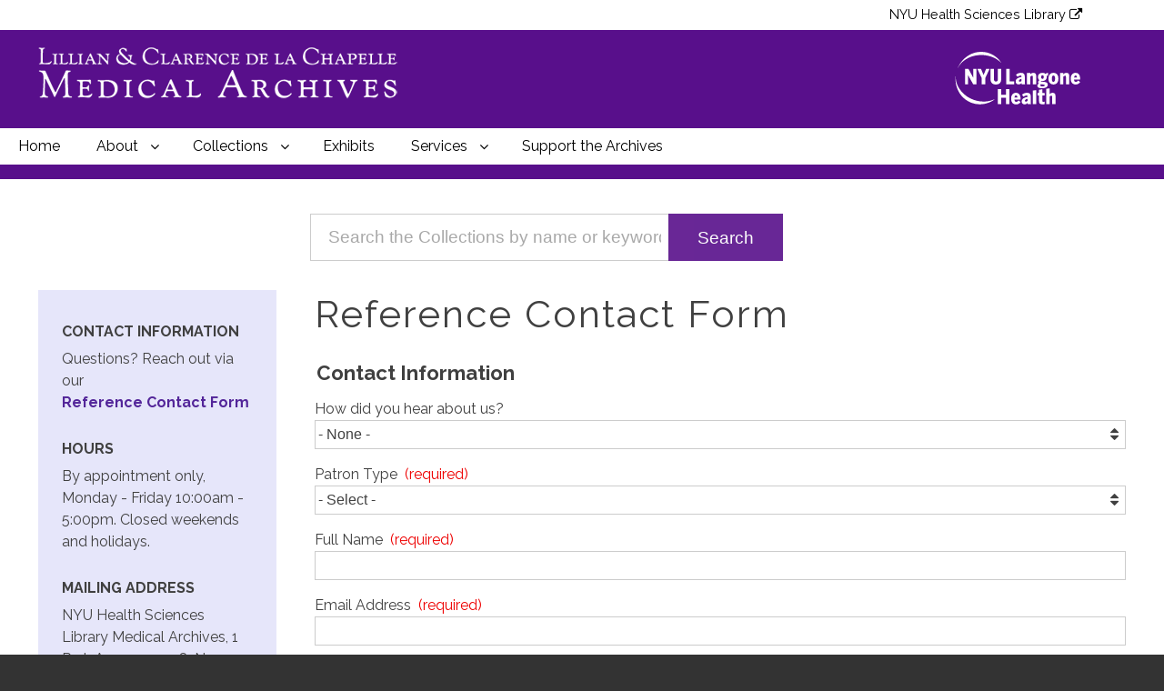

--- FILE ---
content_type: text/html; charset=UTF-8
request_url: https://archives.med.nyu.edu/contact-us/reference-contact-form?message=nyumed%3A188&purpose=Image+Request
body_size: 76466
content:
<!DOCTYPE html>
<html lang="en" dir="ltr" prefix="wgs84_pos: http://www.w3.org/2003/01/geo/wgs84_pos#  org: https://www.w3.org/TR/vocab-org/#org:  xs: http://www.w3.org/2001/XMLSchema#  relators: http://id.loc.gov/vocabulary/relators/  ldp: http://www.w3.org/ns/ldp#  dc11: http://purl.org/dc/elements/1.1/  dcterms: http://purl.org/dc/terms/  nfo: http://www.semanticdesktop.org/ontologies/2007/03/22/nfo/v1.1/  ebucore: http://www.ebu.ch/metadata/ontologies/ebucore/ebucore#  fedora: http://fedora.info/definitions/v4/repository#  owl: http://www.w3.org/2002/07/owl#  ore: http://www.openarchives.org/ore/terms/  rdf: http://www.w3.org/1999/02/22-rdf-syntax-ns#  rdau: http://rdaregistry.info/Elements/u/  islandora: http://islandora.ca/  pcdm: http://pcdm.org/models#  use: http://pcdm.org/use#  iana: http://www.iana.org/assignments/relation/  premis: http://www.loc.gov/premis/rdf/v1#  premis3: http://www.loc.gov/premis/rdf/v3/  co: http://purl.org/co/  content: http://purl.org/rss/1.0/modules/content/  dc: http://purl.org/dc/terms/  foaf: http://xmlns.com/foaf/0.1/  og: http://ogp.me/ns#  rdfs: http://www.w3.org/2000/01/rdf-schema#  schema: http://schema.org/  sioc: http://rdfs.org/sioc/ns#  sioct: http://rdfs.org/sioc/types#  skos: http://www.w3.org/2004/02/skos/core#  xsd: http://www.w3.org/2001/XMLSchema# " class="no-js adaptivetheme">
  <head>
    <link href="https://archives.med.nyu.edu/themes/custom/nyu_archives/images/touch-icons/Icon-60.png" rel="apple-touch-icon" sizes="60x60" /><link href="https://archives.med.nyu.edu/themes/custom/nyu_archives/images/touch-icons/Icon-76.png" rel="apple-touch-icon" sizes="76x76" /><link href="https://archives.med.nyu.edu/themes/custom/nyu_archives/images/touch-icons/Icon-60-2x.png" rel="apple-touch-icon" sizes="120x120" /><link href="https://archives.med.nyu.edu/themes/custom/nyu_archives/images/touch-icons/Icon-76-2x.png" rel="apple-touch-icon" sizes="152x152" /><link href="https://archives.med.nyu.edu/themes/custom/nyu_archives/images/touch-icons/Icon-60-3x.png" rel="apple-touch-icon" sizes="180x180" /><link href="https://archives.med.nyu.edu/themes/custom/nyu_archives/images/touch-icons/Icon-192x192.png" rel="icon" sizes="192x192" />
    <meta charset="utf-8" />
<meta name="Generator" content="Drupal 9 (https://www.drupal.org)" />
<meta name="MobileOptimized" content="width" />
<meta name="HandheldFriendly" content="true" />
<meta name="viewport" content="width=device-width, initial-scale=1.0" />
<link rel="icon" href="/themes/custom/nyu_archives/favicon.ico" type="image/vnd.microsoft.icon" />

    <link rel="dns-prefetch" href="//cdnjs.cloudflare.com"><link rel="shortcut icon" href="https://hsl.med.nyu.edu/sites/all/themes/nyuhsl/favicon.ico" type="image/vnd.microsoft.icon" />
    <title>Reference Contact Form | The Lillian &amp; Clarence de la Chapelle Medical Archives</title>
    <link rel="stylesheet" media="all" href="/core/themes/stable/css/system/components/ajax-progress.module.css?t6t7x8" />
<link rel="stylesheet" media="all" href="/core/themes/stable/css/system/components/align.module.css?t6t7x8" />
<link rel="stylesheet" media="all" href="/core/themes/stable/css/system/components/autocomplete-loading.module.css?t6t7x8" />
<link rel="stylesheet" media="all" href="/core/themes/stable/css/system/components/fieldgroup.module.css?t6t7x8" />
<link rel="stylesheet" media="all" href="/core/themes/stable/css/system/components/container-inline.module.css?t6t7x8" />
<link rel="stylesheet" media="all" href="/core/themes/stable/css/system/components/clearfix.module.css?t6t7x8" />
<link rel="stylesheet" media="all" href="/core/themes/stable/css/system/components/details.module.css?t6t7x8" />
<link rel="stylesheet" media="all" href="/core/themes/stable/css/system/components/hidden.module.css?t6t7x8" />
<link rel="stylesheet" media="all" href="/core/themes/stable/css/system/components/item-list.module.css?t6t7x8" />
<link rel="stylesheet" media="all" href="/core/themes/stable/css/system/components/js.module.css?t6t7x8" />
<link rel="stylesheet" media="all" href="/core/themes/stable/css/system/components/nowrap.module.css?t6t7x8" />
<link rel="stylesheet" media="all" href="/core/themes/stable/css/system/components/position-container.module.css?t6t7x8" />
<link rel="stylesheet" media="all" href="/core/themes/stable/css/system/components/progress.module.css?t6t7x8" />
<link rel="stylesheet" media="all" href="/core/themes/stable/css/system/components/reset-appearance.module.css?t6t7x8" />
<link rel="stylesheet" media="all" href="/core/themes/stable/css/system/components/resize.module.css?t6t7x8" />
<link rel="stylesheet" media="all" href="/core/themes/stable/css/system/components/sticky-header.module.css?t6t7x8" />
<link rel="stylesheet" media="all" href="/core/themes/stable/css/system/components/system-status-counter.css?t6t7x8" />
<link rel="stylesheet" media="all" href="/core/themes/stable/css/system/components/system-status-report-counters.css?t6t7x8" />
<link rel="stylesheet" media="all" href="/core/themes/stable/css/system/components/system-status-report-general-info.css?t6t7x8" />
<link rel="stylesheet" media="all" href="/core/themes/stable/css/system/components/tabledrag.module.css?t6t7x8" />
<link rel="stylesheet" media="all" href="/core/themes/stable/css/system/components/tree-child.module.css?t6t7x8" />
<link rel="stylesheet" media="all" href="/modules/contrib/webform/css/webform.element.message.css?t6t7x8" />
<link rel="stylesheet" media="all" href="/modules/contrib/webform/css/webform.form.css?t6t7x8" />
<link rel="stylesheet" media="all" href="/modules/contrib/webform/css/webform.element.details.toggle.css?t6t7x8" />
<link rel="stylesheet" media="all" href="/modules/contrib/captcha/css/captcha.css?t6t7x8" />
<link rel="stylesheet" media="all" href="/modules/contrib/captcha/modules/image_captcha/css/image_captcha.css?t6t7x8" />
<link rel="stylesheet" media="all" href="/modules/contrib/captcha/modules/image_captcha/css/image_captcha_refresh.css?t6t7x8" />
<link rel="stylesheet" media="all" href="/themes/custom/nyu_archives/styles/css/components/font-awesome.css?t6t7x8" />
<link rel="stylesheet" media="all" href="/themes/custom/nyu_archives/styles/css/components/webfonts.css?t6t7x8" />
<link rel="stylesheet" media="all" href="/themes/custom/nyu_archives/styles/css/components/base.css?t6t7x8" />
<link rel="stylesheet" media="all" href="/themes/custom/nyu_archives/styles/css/components/tables.css?t6t7x8" />
<link rel="stylesheet" media="all" href="/themes/custom/nyu_archives/styles/css/components/form.css?t6t7x8" />
<link rel="stylesheet" media="all" href="/themes/custom/nyu_archives/styles/css/components/field.css?t6t7x8" />
<link rel="stylesheet" media="all" href="/themes/custom/nyu_archives/styles/css/components/image.css?t6t7x8" />
<link rel="stylesheet" media="all" href="/themes/custom/nyu_archives/styles/css/components/page.css?t6t7x8" />
<link rel="stylesheet" media="all" href="/themes/custom/nyu_archives/styles/css/components/block.css?t6t7x8" />
<link rel="stylesheet" media="all" href="/themes/custom/nyu_archives/styles/css/components/block--branding.css?t6t7x8" />
<link rel="stylesheet" media="all" href="/themes/custom/nyu_archives/styles/css/components/block--breadcrumb.css?t6t7x8" />
<link rel="stylesheet" media="all" href="/themes/custom/nyu_archives/styles/css/components/node.css?t6t7x8" />
<link rel="stylesheet" media="all" href="/themes/custom/nyu_archives/styles/css/components/user.css?t6t7x8" />
<link rel="stylesheet" media="all" href="/themes/custom/nyu_archives/styles/css/components/views.css?t6t7x8" />
<link rel="stylesheet" media="all" href="/themes/custom/nyu_archives/styles/css/components/menu.css?t6t7x8" />
<link rel="stylesheet" media="all" href="/themes/custom/nyu_archives/styles/css/components/pagers.css?t6t7x8" />
<link rel="stylesheet" media="all" href="/themes/custom/nyu_archives/styles/css/components/labels.css?t6t7x8" />
<link rel="stylesheet" media="all" href="/themes/custom/nyu_archives/styles/css/components/markers.css?t6t7x8" />
<link rel="stylesheet" media="all" href="/themes/custom/nyu_archives/styles/css/components/messages.css?t6t7x8" />
<link rel="stylesheet" media="all" href="/themes/custom/nyu_archives/styles/css/components/print.css?t6t7x8" />
<link rel="stylesheet" media="all" href="https://fonts.googleapis.com/css?family=Raleway:400,700" />
<link rel="stylesheet" media="all" href="/themes/custom/nyu_archives/styles/css/generated/nyu_archives.layout.page.css?t6t7x8" />
<link rel="stylesheet" media="all" href="/themes/custom/nyu_archives/styles/css/components/comments.css?t6t7x8" />
<link rel="stylesheet" media="all" href="/themes/custom/nyu_archives/styles/css/components/contact-forms.css?t6t7x8" />
<link rel="stylesheet" media="all" href="/themes/custom/nyu_archives/styles/css/components/block--language-switcher.css?t6t7x8" />
<link rel="stylesheet" media="all" href="/themes/custom/nyu_archives/styles/css/components/taxonomy.css?t6t7x8" />
<link rel="stylesheet" media="all" href="/themes/custom/nyu_archives/styles/css/components/responsive-tables.css?t6t7x8" />
<link rel="stylesheet" media="all" href="/themes/custom/nyu_archives/styles/css/components/responsive-menus--slidedown.css?t6t7x8" />
<link rel="stylesheet" media="all" href="/themes/custom/nyu_archives/styles/css/components/responsive-menus--dropmenu.css?t6t7x8" />
<link rel="stylesheet" media="all" href="/themes/custom/nyu_archives/styles/css/components/responsive-menus.css?t6t7x8" />
<link rel="stylesheet" media="all" href="/themes/custom/nyu_archives/styles/css/components/responsive-menus--accordion.css?t6t7x8" />
<link rel="stylesheet" media="all" href="/themes/custom/nyu_archives/styles/css/components/ckeditor.css?t6t7x8" />
<link rel="stylesheet" media="all" href="/themes/custom/nyu_archives/styles/css/components/color.css?t6t7x8" />
<link rel="stylesheet" media="all" href="/themes/custom/nyu_archives/styles/css/components/tabs.css?t6t7x8" />
<link rel="stylesheet" media="all" href="/themes/custom/nyu_archives/styles/css/generated/fonts.css?t6t7x8" />
<link rel="stylesheet" media="all" href="/themes/custom/nyu_archives/styles/css/generated/title-styles.css?t6t7x8" />
<link rel="stylesheet" media="all" href="/themes/custom/nyu_archives/styles/css/generated/mobile-blocks.css?t6t7x8" />
<link rel="stylesheet" media="all" href="/themes/custom/nyu_archives/styles/css/components/slideshows.css?t6t7x8" />
<link rel="stylesheet" media="all" href="/themes/custom/nyu_archives/styles/css/components/shortcodes--position.css?t6t7x8" />
<link rel="stylesheet" media="all" href="/themes/custom/nyu_archives/styles/css/components/shortcodes--whitespace.css?t6t7x8" />
<link rel="stylesheet" media="all" href="/themes/custom/nyu_archives/styles/css/components/shortcodes--patterns.css?t6t7x8" />
<link rel="stylesheet" media="all" href="https://cdnjs.cloudflare.com/ajax/libs/animate.css/3.5.1/animate.min.css" />
<link rel="stylesheet" media="all" href="/themes/custom/nyu_archives/styles/css/components/jquery-ui.css?t6t7x8" />
<link rel="stylesheet" media="all" href="/themes/custom/nyu_archives/styles/css/custom.css?t6t7x8" />

    <script src="/core/assets/vendor/modernizr/modernizr.min.js?v=3.11.7"></script>
<script src="/core/misc/modernizr-additional-tests.js?v=3.11.7"></script>

    <script type="text/javascript">
      //<![CDATA[
      window.nyu_med_data={};
      nyu_med_data ={
          "key": "BADwiUAU9EAPsxRkXLodiDvaCwo7gmuq",
          "brand":"nyu_langone",
          "sub_brand": "nyu",
          "business_unit":"education_research",
          "experience": "nyu_langone_health_science_library_archives_med_web",
          "experience_section": "global",
          "page_type" : "hp",
          "cookie_consent" : "unknown",
          "authentication_status": "guest",
          "kerberos_id": ""
      };

      !function(){var analytics=window.analytics=window.analytics||[];if(!analytics.initialize)if(analytics.invoked)window.console&&console.error&&console.error("Segment snippet included twice.");
      else{analytics.invoked=!0;analytics.methods=["trackSubmit","trackClick","trackLink","trackForm","pageview","identify","reset","group","track","ready","alias","debug","page","screen","once","off","on","addSourceMiddleware","addIntegrationMiddleware","setAnonymousId","addDestinationMiddleware","register"];
        analytics.factory=function(e){return function(){if(window.analytics.initialized)return window.analytics[e].apply(window.analytics,arguments);var i=Array.prototype.slice.call(arguments);
          if(["track","screen","alias","group","page","identify"].indexOf(e)>-1){var c=document.querySelector("link[rel='canonical']");i.push({__t:"bpc",c:c&&c.getAttribute("href")||void 0,p:location.pathname,u:location.href,s:location.search,t:document.title,r:document.referrer})}i.unshift(e);analytics.push(i);return analytics}};for(var i=0;i<analytics.methods.length;i++)
        {var key=analytics.methods[i];analytics[key]=analytics.factory(key)}analytics.load=function(key,i){var t=document.createElement("script");t.type="text/javascript";t.async=!0;
          t.src="https://cdn.segment.com/analytics.js/v1/" + key + "/analytics.min.js";var n=document.getElementsByTagName("script")[0];n.parentNode.insertBefore(t,n);analytics._loadOptions=i};
        analytics._writeKey=nyu_med_data.key;
        analytics.SNIPPET_VERSION="5.2.0";
        analytics.load(nyu_med_data.key ,{ integrations: { "Segment.io": { apiHost: "api.segment.io/v1" }}});
        const urlParams = new URLSearchParams(window.location.search);
        const middleWareGlobalVariables = function({ payload, next, integrations, context }){
          if (payload.type() === 'track') {
// All Query  Parameters Collected with Segment Destination Insert Function
            payload.obj.properties.page_url = document.URL;
            payload.obj.properties.page_url_canonical = window.location.protocol + "//" + window.location.hostname + window.location.pathname;
            payload.obj.properties.user_agent = navigator.userAgent;
            payload.obj.properties.brand = nyu_med_data.brand;
            payload.obj.properties.sub_brand = nyu_med_data.sub_brand;
            payload.obj.properties.business_unit = nyu_med_data.business_unit;
            payload.obj.properties.experience = nyu_med_data.experience;
            payload.obj.properties.experience_section = nyu_med_data.experience_section;
            payload.obj.authentication_status = nyu_med_data.authentication_status;
            payload.obj.properties.page_type = nyu_med_data.page_type;
            //payload.obj.properties.page_id = "replace me with value from spec";
          }
          next(payload);
        };
        analytics.addSourceMiddleware(middleWareGlobalVariables);
      }}();
      //  This is the Function to Automatically Collect the Value of data-linkname, wherever it is present.
      function segment_click(e) {
        analytics.track('link_click',
          {link_name: e.getAttribute("data-linkname"),
            link_index: e.getAttribute("data-link-index"),
            link_index_type: e.getAttribute("data-link-index-type"),
            href: e.getAttribute("href"),
            video_id: e.getAttribute("data-video-id")
          });
      }

      window.addEventListener('load', (event) => {

        document.querySelectorAll('a:not([data-linkname])').forEach(anchor => {
          anchor.setAttribute('data-linkname', nyu_med_data.experience_section);
        });

        const links = document.querySelectorAll('a[data-linkname]');
        links.forEach(function(link) {
          link.onclick = function() {
            segment_click(this);
          };
        });

        analytics.track("page_view");
      });
      //]]>
    </script>
  </head><body role="document" class="layout-type--page-layout user-logged-out path-not-frontpage path-webform path-contact-us-reference-contact-form path-query-messagenyumed3A188purpose theme-name--nyu-archives">
        <a href="#block-nyu-archives-content" class="visually-hidden focusable skip-link">Skip to main content</a>
    
      <div class="dialog-off-canvas-main-canvas" data-off-canvas-main-canvas>
    
<div class="page pattern-2 js-layout">
  
<div data-at-row="header" class="l-header l-row">
  
  <div class="l-r pr-navbar external-nav">
    <span>
      <a href="//hsl.med.nyu.edu" rel="external" class="external__link" 
         target="_blank" data-linkname="global:header:nyu_health_science_library">NYU Health Sciences Library</a>
    </span>
  </div>
  <header class="l-pr page__row pr-header" role="banner" id="masthead">
    <div class="l-rw regions container pr-header__rw arc--1 hr--1" data-at-regions="">
      <div  data-at-region="1" class="l-r region pr-header__header-first" id="rid-header-first"><div id="block-nyu-archives-branding" class="l-bl block block-branding block-config-provider--system block-plugin-id--system-branding-block">
  <div class="block__inner block-branding__inner">

    <div class="block__content block-branding__content site-branding"><a href="/" title="Home" itemprop="url" rel="home" class="site-branding__logo-link"><img src="/themes/custom/nyu_archives/delachapelle_logo.png" alt="Home" itemprop="logo" class="site-branding__logo-img" /></a><a class="site-branding__logo-link nyu_langone_site_link"  href="//nyulangone.org" title="NYU Langone" itemprop="url" rel="external">
          <img alt="Patient Care at NYU Langone Health" itemprop="logo" class="site-branding__logo-img"
               src="[data-uri]"
          >
        </a>
      </div></div>
</div>
</div>
    </div>
  </header>
  
</div>
<div data-at-row="navbar" class="l-navbar l-row">
  
  <div class="l-pr page__row pr-navbar" id="navbar">
    <div class="l-rw regions container pr-navbar__rw arc--1 hr--1" data-at-regions="">
      <div  data-at-region="1" class="l-r region pr-navbar__navbar" id="rid-navbar"><svg style="display:none;">
    <symbol id="rm-toggle__icon--open" viewBox="0 0 1792 1792" preserveAspectRatio="xMinYMid meet">
    <path class="rm-toggle__icon__path" d="M1664 1344v128q0 26-19 45t-45 19h-1408q-26 0-45-19t-19-45v-128q0-26 19-45t45-19h1408q26 0 45 19t19 45zm0-512v128q0 26-19 45t-45 19h-1408q-26 0-45-19t-19-45v-128q0-26 19-45t45-19h1408q26 0 45 19t19 45zm0-512v128q0 26-19 45t-45 19h-1408q-26 0-45-19t-19-45v-128q0-26 19-45t45-19h1408q26 0 45 19t19 45z"/>
  </symbol>
    <symbol id="rm-toggle__icon--close" viewBox="0 0 1792 1792" preserveAspectRatio="xMinYMid meet">
    <path class="rm-toggle__icon__path" d="M1490 1322q0 40-28 68l-136 136q-28 28-68 28t-68-28l-294-294-294 294q-28 28-68 28t-68-28l-136-136q-28-28-28-68t28-68l294-294-294-294q-28-28-28-68t28-68l136-136q28-28 68-28t68 28l294 294 294-294q28-28 68-28t68 28l136 136q28 28 28 68t-28 68l-294 294 294 294q28 28 28 68z"/>
  </symbol>
</svg>
<nav aria-labelledby="block-nyu-archives-main-menu-menu" id="block-nyu-archives-main-menu" class="l-bl rm-block rm-config-provider--system rm-plugin-id--system-menu-block-main js-hide">
  <div class="rm-block__inner">
    <div class="rm-toggle">
      <button class="rm-toggle__link un-button" role='button' aria-expanded="false">
                <svg class="rm-toggle__icon">
          <use id="rm-toggle__icon--use" xlink:href="#rm-toggle__icon--open"></use>
        </svg>
                <span class="rm-toggle__label" id="block-nyu-archives-main-menu-menu">Main menu</span>
      </button>
    </div><div class="rm-block__content" id="rm-content">
        <span id="rm-accordion-trigger" class="hidden">
            <button class="rm-accordion-trigger un-button" role='button' aria-expanded="false">
              <svg class="rm-accordion-trigger__icon" viewBox="0 0 1792 1792" preserveAspectRatio="xMinYMid meet"><path d="M1600 736v192q0 40-28 68t-68 28h-416v416q0 40-28 68t-68 28h-192q-40 0-68-28t-28-68v-416h-416q-40 0-68-28t-28-68v-192q0-40 28-68t68-28h416v-416q0-40 28-68t68-28h192q40 0 68 28t28 68v416h416q40 0 68 28t28 68z"/></svg>
                            <span class="visually-hidden">Toggle sub-menu</span>
            </button>
          </span>
    <ul class="menu odd menu-level-1 menu-name--main">
          
                    
            
                          
      
            <li class="menu__item menu__item-title--home" id="menu-name--main__home">

        <span class="menu__link--wrapper">
          <a href="/" class="menu__link" data-linkname="global:header:home" data-drupal-link-system-path="&lt;front&gt;">Home</a>
        </span>

        
      </li>      
                    
                          
                          
      
            <li class="menu__item is-parent menu__item--expanded menu__item-title--about" id="menu-name--main__about">

        <span class="menu__link--wrapper is-parent__wrapper">
          <a href="/about/the-archives" class="menu__link" data-linkname="global:header:about" data-drupal-link-system-path="node/23972">About</a>
        </span>

                  
    <ul      class="menu is-child even menu-level-2">
          
                                      
            
                          
      
            <li class="menu__item menu__item-title--frequently-asked-questions" id="menu-name--main__frequently-asked-questions">

        <span class="menu__link--wrapper">
          <a href="/about/faq" class="menu__link" data-linkname="global:header:about:frequently_asked_questions" data-drupal-link-system-path="node/23892">Frequently Asked Questions</a>
        </span>

        
      </li>      
                                      
            
                          
      
            <li class="menu__item menu__item-title--nyu-langone-health-history" id="menu-name--main__nyu-langone-health-history">

        <span class="menu__link--wrapper">
          <a href="/about/nyu-langone-health-history" class="menu__link" data-linkname="global:header:about:nyu_langone_health_history" data-drupal-link-system-path="node/23922">NYU Langone Health History</a>
        </span>

        
      </li></ul>
  
        
      </li>      
                    
                          
                          
      
            <li class="menu__item is-parent menu__item--expanded menu__item-title--collections" id="menu-name--main__collections">

        <span class="menu__link--wrapper is-parent__wrapper">
          <a href="/collections/overview" class="menu__link" data-linkname="global:header:collections" data-drupal-link-system-path="node/23902">Collections</a>
        </span>

                  
    <ul      class="menu is-child even menu-level-2">
          
                                      
            
                          
      
            <li class="menu__item menu__item-title--digital-archives" id="menu-name--main__digital-archives">

        <span class="menu__link--wrapper">
          <a href="/collections/list" class="menu__link" data-linkname="global:header:collections:digital_archives" data-drupal-link-system-path="collections/list">Digital Archives</a>
        </span>

        
      </li>      
                                      
                          
                          
      
            <li class="menu__item is-parent menu__item--expanded menu__item--no-link menu__item-title--finding-aids" id="menu-name--main__finding-aids">

        <span class="menu__link--wrapper is-parent__wrapper">
          <span class="menu__link" data-linkname="global:header:collections:finding_aids">Finding Aids</span>
        </span>

                  
    <ul      class="menu is-child odd menu-level-3">
          
                                      
            
                          
      
            <li class="menu__item menu__item-title--antique-glass-medical-bottles" id="menu-name--main__antique-glass-medical-bottles">

        <span class="menu__link--wrapper">
          <a href="/collections/antique-glass-medical-bottles" class="menu__link" data-linkname="global:header:collections:finding_aids:antique_glass_medical_bottles" data-drupal-link-system-path="node/23982">Antique Glass Medical Bottles</a>
        </span>

        
      </li>      
                                      
            
                          
      
            <li class="menu__item menu__item-title--bellevue-hospital-medical-college-a-guide-to-the-records" id="menu-name--main__bellevue-hospital-medical-college-a-guide-to-the-records">

        <span class="menu__link--wrapper">
          <a href="/collections/bellevue-hospital-medical-college-guide-records" class="menu__link" data-linkname="global:header:collections:finding_aids:bellevue_hospital_medical_college" data-drupal-link-system-path="node/23992">Bellevue Hospital Medical College: A Guide to the Records</a>
        </span>

        
      </li>      
                    
            
                          
      
            <li class="menu__item menu__item-title--bellevue-schools-of-nursing" id="menu-name--main__bellevue-schools-of-nursing">

        <span class="menu__link--wrapper">
          <a href="/collections/bellevue-school-of-nursing" class="menu__link" data-linkname="global:header:collections:finding_aids:bellevue_hospital_medical_college" data-drupal-link-system-path="node/24002">Bellevue Schools of Nursing</a>
        </span>

        
      </li>      
                    
            
                          
      
            <li class="menu__item menu__item-title--william-g-hamilton-collection" id="menu-name--main__william-g-hamilton-collection">

        <span class="menu__link--wrapper">
          <a href="/collections/william-g-hamilton-collection" class="menu__link" data-linkname="global:header:collections:finding_aids:bellevue_hospital_medical_college" data-drupal-link-system-path="node/24012">William G. Hamilton Collection</a>
        </span>

        
      </li></ul>
  
        
      </li>      
                                      
            
                          
      
            <li class="menu__item menu__item-title--rare-books" id="menu-name--main__rare-books">

        <span class="menu__link--wrapper">
          <a href="/collections/rare-books" class="menu__link" data-linkname="global:header:collections:rare_books" data-drupal-link-system-path="node/23942">Rare Books</a>
        </span>

        
      </li>      
                                      
            
            
      
            <li class="menu__item menu__item-title--sayre-casebooks" id="menu-name--main__sayre-casebooks">

        <span class="menu__link--wrapper">
          <a href="https://hslguides.med.nyu.edu/sayrecasebooks" class="menu__link" data-linkname="global:header:collections:sayre_casebooks">Sayre Casebooks</a>
        </span>

        
      </li></ul>
  
        
      </li>      
                    
            
                          
      
            <li class="menu__item menu__item-title--exhibits" id="menu-name--main__exhibits">

        <span class="menu__link--wrapper">
          <a href="/exhibits" class="menu__link" data-linkname="global:header:exhibits" data-drupal-link-system-path="exhibits">Exhibits</a>
        </span>

        
      </li>      
                    
                          
                          
      
            <li class="menu__item is-parent menu__item--expanded menu__item-title--services" id="menu-name--main__services">

        <span class="menu__link--wrapper is-parent__wrapper">
          <a href="/services" class="menu__link" data-linkname="global:header:services" data-drupal-link-system-path="node/23962">Services</a>
        </span>

                  
    <ul      class="menu is-child even menu-level-2">
          
                                      
            
                          
      
            <li class="menu__item menu__item-title--document-reproductions" id="menu-name--main__document-reproductions">

        <span class="menu__link--wrapper">
          <a href="/services/document-reproductions" class="menu__link" data-linkname="global:header:services:document_reproductions" data-drupal-link-system-path="node/23912">Document Reproductions</a>
        </span>

        
      </li>      
                    
            
                          
      
            <li class="menu__item menu__item-title--images--licensing" id="menu-name--main__images-licensing">

        <span class="menu__link--wrapper">
          <a href="/services/images-and-licensing" class="menu__link" data-linkname="global:header:services:document_reproductions" data-drupal-link-system-path="node/23932">Images &amp; Licensing</a>
        </span>

        
      </li></ul>
  
        
      </li>      
                    
            
                          
      
            <li class="menu__item menu__item-title--support-the-archives" id="menu-name--main__support-the-archives">

        <span class="menu__link--wrapper">
          <a href="/support-the-archives" class="menu__link" data-linkname="global:header:support_the_archives" data-drupal-link-system-path="node/23952">Support the Archives</a>
        </span>

        
      </li></ul>
  

</div></div>
</nav>
</div>
    </div>
  </div>
  
</div>
<div data-at-row="highlighted" class="l-highlighted l-row">
  
  <div class="l-pr page__row pr-highlighted" id="highlighted">
    <div class="l-rw regions container pr-highlighted__rw arc--1 hr--1" data-at-regions="">
      <div  data-at-region="1" class="l-r region pr-highlighted__highlighted" id="rid-highlighted"><div class="l-bl block--messages" id="system-messages-block" data-drupal-messages><div data-drupal-messages-fallback class="hidden"></div></div></div>
    </div>
  </div>
  
</div>
<div data-at-row="content-prefix" class="l-content-prefix l-row">
  
  <div class="l-pr page__row pr-content-prefix" id="content-prefix">
    <div class="l-rw regions container pr-content-prefix__rw arc--1 hr--1" data-at-regions="">
      <div  data-at-region="1" class="l-r region pr-content-prefix__content-prefix" id="rid-content-prefix"><div class="views-exposed-form l-bl block block-config-provider--views block-plugin-id--views-exposed-filter-block-solr-search-content-page-1" data-drupal-selector="views-exposed-form-solr-search-content-page-1" id="block-exposedformsolr-search-contentpage-1">
  <div class="block__inner">

    <div class="block__content"><form action="/solr-search/content" method="get" id="views-exposed-form-solr-search-content-page-1" accept-charset="UTF-8" role="form">
  <div class="form--inline clearfix">
  <div class="js-form-item form-item js-form-type-textfield form-type-textfield js-form-item-search-api-fulltext form-item-search-api-fulltext form-no-label">
        <input placeholder="Search the Collections by name or keyword" data-drupal-selector="edit-search-api-fulltext" type="text" id="edit-search-api-fulltext" name="search_api_fulltext" value="" size="38" maxlength="128" class="form-text" />

        </div>
<div class="form_actions_nyu_hsl form-actions element-container-wrapper js-form-wrapper form-wrapper" data-drupal-selector="edit-actions" id="edit-actions--3"><input data-drupal-selector="edit-submit-solr-search-content" type="submit" id="edit-submit-solr-search-content" value="Search" class="button js-form-submit form-submit" />
</div>

</div>

</form>
</div></div>
</div>
</div>
    </div>
  </div>
  
</div>
<div data-at-row="main" class="l-main l-row">
  
  <div class="l-pr page__row pr-main regions-multiple" id="main-content">
    <div class="l-rw regions container pr-main__rw arc--2 hr--1-2" data-at-regions="">
      <div  data-at-region="1" data-at-block-count="4" class="l-r region pr-main__content" id="rid-content"><div id="block-nyu-archives-page-title" class="l-bl block block-config-provider--core block-plugin-id--page-title-block">
  <div class="block__inner">

    <div class="block__content">
  <h1 class="page__title">Reference Contact Form</h1>

</div></div>
</div>
<main id="block-nyu-archives-content" class="l-bl block block-main-content" role="main">
  
  <form class="webform-submission-form webform-submission-add-form webform-submission-reference-contact-form-form webform-submission-reference-contact-form-add-form js-webform-details-toggle webform-details-toggle" data-drupal-selector="webform-submission-reference-contact-form-add-form" action="/contact-us/reference-contact-form?message=nyumed%3A188&amp;purpose=Image%20Request" method="post" id="webform-submission-reference-contact-form-add-form" accept-charset="UTF-8">
  
  <fieldset data-drupal-selector="edit-contact-information" id="edit-contact-information" class="js-webform-type-fieldset webform-type-fieldset js-form-item form-item js-form-wrapper form-wrapper">
      <legend>
    <span class="fieldset-legend">Contact Information</span>
  </legend>
  <div class="fieldset-wrapper">
            <div class="js-form-item form-item js-form-type-select form-type-select js-form-item-how-did-you-hear-about-us form-item-how-did-you-hear-about-us">
      <label for="edit-how-did-you-hear-about-us">How did you hear about us?</label>
        <span class="form-type-select__select-wrapper"><select data-drupal-selector="edit-how-did-you-hear-about-us" id="edit-how-did-you-hear-about-us" name="how_did_you_hear_about_us" class="form-select"><option value="" selected="selected">- None -</option><option value="colleague_referral">Colleague Referral</option><option value="donor_referral">Donor Referral</option><option value="publication_citation">Publication Citation</option><option value="web_search">Web Search</option><option value="workshop_conference ">Workshop/Conference </option></select></span>
        </div>
<div class="js-form-item form-item js-form-type-select form-type-select js-form-item-patron-type form-item-patron-type">
      <label for="edit-patron-type" class="js-form-required form-required">Patron Type</label>
        <span class="form-type-select__select-wrapper"><select data-drupal-selector="edit-patron-type" id="edit-patron-type" name="patron_type" class="form-select required" required="required" aria-required="true"><option value="" selected="selected">- Select -</option><option value="academic_appointment">Academic Appointment</option><option value="alumni">Alumni</option><option value="doctoral_candidate">Doctoral Candidate</option><option value="donor_representative">Donor Representative</option><option value="grade_school_student">Grade-school Student</option><option value="graduate_student">Graduate Student</option><option value="non-academic">Non-academic</option><option value="Undergraduate Student">Undergraduate Student</option></select></span>
        </div>
<div class="js-form-item form-item js-form-type-textfield form-type-textfield js-form-item-name form-item-name">
      <label for="edit-name" class="js-form-required form-required">Full Name</label>
        <input data-drupal-selector="edit-name" type="text" id="edit-name" name="name" value="" size="60" maxlength="255" class="form-text required" required="required" aria-required="true" />

        </div>
<div class="js-form-item form-item js-form-type-email form-type-email js-form-item-email form-item-email">
      <label for="edit-email" class="js-form-required form-required">Email Address</label>
        <input data-drupal-selector="edit-email" type="email" id="edit-email" name="email" value="" size="60" maxlength="254" class="form-email required" required="required" aria-required="true" />

        </div>
<div class="js-form-item form-item js-form-type-tel form-type-tel js-form-item-phone-number form-item-phone-number">
      <label for="edit-phone-number">Phone No.</label>
        <input autocomplete="off" pattern="^[0-9]{3}-[0-9]{3}-[0-9]{4}$" data-drupal-selector="edit-phone-number" type="tel" id="edit-phone-number" name="phone_number" value="" size="30" maxlength="128" placeholder="123-456-7890" class="form-tel" />

        </div>
<div class="js-form-item form-item js-form-type-textfield form-type-textfield js-form-item-affiliation-organization form-item-affiliation-organization">
      <label for="edit-affiliation-organization">Affiliation/Organization</label>
        <input data-drupal-selector="edit-affiliation-organization" type="text" id="edit-affiliation-organization" name="affiliation_organization" value="" size="60" maxlength="255" class="form-text" />

        </div>
<div class="js-form-item form-item js-form-type-textfield form-type-textfield js-form-item-department form-item-department">
      <label for="edit-department">Department</label>
        <input data-drupal-selector="edit-department" type="text" id="edit-department" name="department" value="" size="60" maxlength="255" class="form-text" />

        </div>
<div class="js-form-item form-item js-form-type-textfield form-type-textfield js-form-item-patron-title form-item-patron-title">
      <label for="edit-patron-title">Title</label>
        <input data-drupal-selector="edit-patron-title" type="text" id="edit-patron-title" name="patron_title" value="" size="60" maxlength="255" class="form-text" />

        </div>
<div class="js-form-item form-item js-form-type-textfield form-type-textfield js-form-item-city form-item-city">
      <label for="edit-city">City</label>
        <input data-drupal-selector="edit-city" type="text" id="edit-city" name="city" value="" size="60" maxlength="255" class="form-text" />

        </div>
<div class="js-form-item form-item js-form-type-select form-type-select js-form-item-state-province form-item-state-province">
      <label for="edit-state-province">State/Province</label>
        <span class="form-type-select__select-wrapper"><select data-drupal-selector="edit-state-province" id="edit-state-province" name="state_province" class="form-select"><option value="" selected="selected">- None -</option><option value="AL">Alabama</option><option value="AK">Alaska</option><option value="AS">American Samoa</option><option value="AZ">Arizona</option><option value="AR">Arkansas</option><option value="AE">Armed Forces (Canada, Europe, Africa, or Middle East)</option><option value="AA">Armed Forces Americas</option><option value="AP">Armed Forces Pacific</option><option value="CA">California</option><option value="CO">Colorado</option><option value="CT">Connecticut</option><option value="DE">Delaware</option><option value="DC">District of Columbia</option><option value="FM">Federated States of Micronesia</option><option value="FL">Florida</option><option value="GA">Georgia</option><option value="GU">Guam</option><option value="HI">Hawaii</option><option value="ID">Idaho</option><option value="IL">Illinois</option><option value="IN">Indiana</option><option value="IA">Iowa</option><option value="KS">Kansas</option><option value="KY">Kentucky</option><option value="LA">Louisiana</option><option value="ME">Maine</option><option value="MH">Marshall Islands</option><option value="MD">Maryland</option><option value="MA">Massachusetts</option><option value="MI">Michigan</option><option value="MN">Minnesota</option><option value="MS">Mississippi</option><option value="MO">Missouri</option><option value="MT">Montana</option><option value="NE">Nebraska</option><option value="NV">Nevada</option><option value="NH">New Hampshire</option><option value="NJ">New Jersey</option><option value="NM">New Mexico</option><option value="NY">New York</option><option value="NC">North Carolina</option><option value="ND">North Dakota</option><option value="MP">Northern Mariana Islands</option><option value="OH">Ohio</option><option value="OK">Oklahoma</option><option value="OR">Oregon</option><option value="PW">Palau</option><option value="PA">Pennsylvania</option><option value="PR">Puerto Rico</option><option value="RI">Rhode Island</option><option value="SC">South Carolina</option><option value="SD">South Dakota</option><option value="TN">Tennessee</option><option value="TX">Texas</option><option value="UT">Utah</option><option value="VT">Vermont</option><option value="VI">Virgin Islands</option><option value="VA">Virginia</option><option value="WA">Washington</option><option value="WV">West Virginia</option><option value="WI">Wisconsin</option><option value="WY">Wyoming</option><option value="AB">Alberta</option><option value="BC">British Columbia</option><option value="MB">Manitoba</option><option value="NB">New Brunswick</option><option value="NL">Newfoundland and Labrador</option><option value="NS">Nova Scotia</option><option value="NT">Northwest Territories</option><option value="NU">Nunavut</option><option value="ON">Ontario</option><option value="PE">Prince Edward Island</option><option value="QC">Quebec</option><option value="SK">Saskatchewan</option><option value="YT">Yukon</option></select></span>
        </div>

          </div>
</fieldset>
<fieldset data-drupal-selector="edit-research-question" id="edit-research-question" class="js-webform-type-fieldset webform-type-fieldset js-form-item form-item js-form-wrapper form-wrapper">
      <legend>
    <span class="fieldset-legend">Reference Question</span>
  </legend>
  <div class="fieldset-wrapper">
            <div class="js-form-item form-item js-form-type-select form-type-select js-form-item-purpose form-item-purpose">
      <label for="edit-purpose" class="js-form-required form-required">Please select a brief purpose for contacting the archives.</label>
        <span class="form-type-select__select-wrapper"><select data-drupal-selector="edit-purpose" id="edit-purpose" name="purpose" class="form-select required" required="required" aria-required="true"><option value="" selected="selected">- Select -</option><option value="academic_research">Academic Research</option><option value="genealogical_research ">Genealogical Research </option><option value="image_and_license_request">Image &amp; License Request</option><option value="rare_books_and_special_collections">Rare Books &amp; Special Collections </option><option value="other">Other</option></select></span>
        </div>
<div class="js-form-item form-item js-form-type-textarea form-type-textarea js-form-item-message form-item-message">
      <label for="edit-message" class="js-form-required form-required">Please explain your reference question(s) or image request in as much detail as possible. If requesting an image, please include the image ID for each image. For multiple images, separate each ID with a comma.</label>
          <div class="description">
      <div id="edit-message--description" class="webform-element-description element-container-wrapper"><a href="/services/images-and-licensing" target="_blank">Click to view more information regarding images and commercial licenses.</a></div>

    </div>
    <div class="form-textarea-wrapper">
  <textarea data-drupal-selector="edit-message" aria-describedby="edit-message--description" id="edit-message" name="message" rows="5" cols="60" class="form-textarea required resize-vertical" required="required" aria-required="true">nyumed:188</textarea>
</div>

        </div>

          </div>
</fieldset>


                    <fieldset  data-drupal-selector="edit-captcha" class="captcha captcha-type-challenge--image">
          <legend class="captcha__title js-form-required form-required">
            CAPTCHA
          </legend>
                  <div class="captcha__element">
            <input data-drupal-selector="edit-captcha-sid" type="hidden" name="captcha_sid" value="1744272" />
<input data-drupal-selector="edit-captcha-token" type="hidden" name="captcha_token" value="KfpHeg2-AuHPQiJ0BM5z8WPaU4AnBsKiovsZ1UvsBtQ" />
<div class="captcha__image-wrapper element-container-wrapper js-form-wrapper form-wrapper" data-drupal-selector="edit-captcha-image-wrapper" id="edit-captcha-image-wrapper"><img data-drupal-selector="edit-captcha-image" src="/image-captcha-generate/1744272/1768788011" width="150" height="60" alt="Image CAPTCHA" title="Image CAPTCHA" loading="lazy" typeof="foaf:Image" />

<div class="reload-captcha-wrapper" title="Generate new CAPTCHA image">
    <a href="/image-captcha-refresh/webform_submission_reference_contact_form_add_form" class="reload-captcha">Get new captcha!</a>
</div>
</div>
<div class="js-form-item form-item js-form-type-textfield form-type-textfield js-form-item-captcha-response form-item-captcha-response">
      <label for="edit-captcha-response" class="js-form-required form-required">What code is in the image?</label>
        <input autocomplete="off" data-drupal-selector="edit-captcha-response" aria-describedby="edit-captcha-response--description" type="text" id="edit-captcha-response" name="captcha_response" value="" size="15" maxlength="128" class="form-text required" required="required" aria-required="true" />

            <div id="edit-captcha-response--description" class="description">
      Enter the characters shown in the image.
    </div>
  </div>

          </div>
                      <div class="captcha__description description">This question is for testing whether or not you are a human visitor and to prevent automated spam submissions.</div>
                          </fieldset>
            <div data-drupal-selector="edit-actions" class="form-actions webform-actions element-container-wrapper js-form-wrapper form-wrapper" id="edit-actions"><input class="webform-button--submit button button--primary js-form-submit form-submit" data-drupal-selector="edit-actions-submit" type="submit" id="edit-actions-submit" name="op" value="Send message" />

</div>
<input autocomplete="off" data-drupal-selector="form-7ihhdwktootwqtbkqqngcgqpc4ouxvhgzkymheymymc" type="hidden" name="form_build_id" value="form-7IHhDwktoOtWqTBkQQngCGqPc4ouXVHgZKyMHeYmymc" />
<input data-drupal-selector="edit-webform-submission-reference-contact-form-add-form" type="hidden" name="form_id" value="webform_submission_reference_contact_form_add_form" />


  
</form>

  
</main>
</div><div  data-at-region="2" data-at-block-count="3" class="l-r region pr-main__sidebar-first" id="rid-sidebar-first"><div id="block-contactinformation" class="l-bl block block-config-provider--simple-block block-plugin-id--simple-block-contact-information">
  <div class="block__inner">

    <div class="block__content"><div>
<h5>CONTACT INFORMATION</h5>

<p>Questions? Reach out via our <a class="reference-contact-form" data-linkname="global:left_contact_nav:archives_reference_contact_form" href="/contact-us/reference-contact-form">Reference Contact Form</a></p>

<h5>HOURS</h5>
</div>

<div>
<p>By appointment only, Monday - Friday 10:00am - 5:00pm. Closed weekends and holidays.</p>
</div>

<div>
<h5>MAILING ADDRESS</h5>

<p class="mailing-address">NYU Health Sciences Library Medical Archives, 1 Park Avenue, 3-318, New York, NY 10016</p>
</div>
</div></div>
</div>
</div>
    </div>
  </div>
  
</div>
<div data-at-row="footer" class="l-footer l-row">
  
  <footer class="l-pr page__row pr-footer regions-multiple" role="contentinfo" id="footer">
    <div class="l-rw regions container pr-footer__rw arc--2 hr--1-3" data-at-regions="">
      <div  data-at-region="1" data-at-block-count="1" class="l-r region pr-footer__footer-first" id="rid-footer-first"><nav role="navigation" aria-labelledby="block-nyu-archives-account-menu-menu" id="block-nyu-archives-account-menu" class="l-bl block block-menu block-config-provider--system block-plugin-id--system-menu-block-account">
  <div class="block__inner block-menu__inner">

    
    <h2 class="visually-hidden block__title block-menu__title" id="block-nyu-archives-account-menu-menu"><span>User menu</span></h2>
    <div class="block__content block-menu__content">
    <ul class="menu odd menu-level-1 menu-name--account">      
                          
      
            <li class="menu__item menu__item-title--log-in" id="menu-name--account__log-in">

        <span class="menu__link--wrapper">
                        <a href="/saml/login" class="menu__link" data-linkname="global:footer:login" data-drupal-link-system-path="saml/login">Log in</a>
                   </span>

        
      </li><li class="menu__item">
        <span class="menu__link--wrapper">
          <a href="//www.nyu.edu/accessibility" rel="external" class="menu__link external__link"
             data-linkname="global:footer:accessibility" target="_blank" >Accessibility</a>
        </span>
      </li>
      <li class="menu__item">
        <span class="menu__link--wrapper">
          <a href="//med.nyu.edu" rel="external" class="menu__link external__link"
             data-linkname="global:footer:som" target="_blank">NYU Grossman School of Medicine</a>
        </span>
      </li>

    </ul>
  

</div></div>
</nav>
</div><div  data-at-region="3" class="l-r region pr-footer__footer-third" id="rid-footer-third"><div id="block-nyulangonehealthlogo" class="l-bl block block-config-provider--simple-block block-plugin-id--simple-block-nyulangone-health-logo"id="simple-blocknyulangone-health-logo">
  <div class="block__inner">

    

    <div class="block__content">
      <span>
        <a href="//nyulangone.org" rel="external" class="nyu_langone_site_link" title="NYU Langone">
          <img alt="Patient Care at NYU Langone Health" data-linkname="footer:global:logo"
               src="[data-uri]"
          >
        </a>
      </span>
    </div>

  </div>
</div>
</div>
    </div>
  </footer>
  
</div>

  
</div>

  </div>

    
    <script type="application/json" data-drupal-selector="drupal-settings-json">{"path":{"baseUrl":"\/","scriptPath":null,"pathPrefix":"","currentPath":"webform\/reference_contact_form","currentPathIsAdmin":false,"isFront":false,"currentLanguage":"en","currentQuery":{"message":"nyumed:188","purpose":"Image Request"}},"pluralDelimiter":"\u0003","suppressDeprecationErrors":true,"ajaxPageState":{"theme":"nyu_archives","libraries":"at_core\/at.accordion,at_core\/at.breakpoints,at_core\/at.responsivemenus,at_core\/at.settings,at_core\/at.slideshow_settings,captcha\/base,image_captcha\/image-captcha-refresh,nyu_archives\/animate,nyu_archives\/base,nyu_archives\/ckeditor,nyu_archives\/color,nyu_archives\/comment,nyu_archives\/contact,nyu_archives\/custom_css_file,nyu_archives\/fontfaceobserver,nyu_archives\/fonts,nyu_archives\/google_fonts,nyu_archives\/image_styles,nyu_archives\/jquery_ui,nyu_archives\/language,nyu_archives\/mobile_blocks,nyu_archives\/nyu_archives.layout.page,nyu_archives\/responsive_menus,nyu_archives\/responsive_menus_accordion,nyu_archives\/responsive_menus_dropmenu,nyu_archives\/responsive_menus_slidedown,nyu_archives\/responsive_tables,nyu_archives\/shortcodes_patterns,nyu_archives\/shortcodes_position,nyu_archives\/shortcodes_whitespace,nyu_archives\/slideshow_styles,nyu_archives\/taxonomy,nyu_archives\/title_styles,system\/base,webform\/webform.element.details.save,webform\/webform.element.details.toggle,webform\/webform.element.message,webform\/webform.element.select,webform\/webform.form"},"nyu_archives":{"at_slideshows":{"nyu-archives-slideshow-0":{"animation":"slide","direction":"horizontal","smoothheight":0,"slideshowspeed":"4000","animationspeed":"600","controlnav":1,"directionnav":1,"pauseonaction":1,"pauseonhover":0,"animationloop":1,"reverse":0,"randomize":0,"autostart":1,"initdelay":"","easing":"swing","usecss":0,"touch":1,"video":0,"prevtext":"Previous","nexttext":"Next","slideshow_class":".nyu_archives-slideshow-0","selector":".slides \u003E li"},"nyu-archives-slideshow-1":{"animation":"slide","direction":"horizonal","smoothheight":0,"slideshowspeed":"4000","animationspeed":"600","controlnav":1,"directionnav":1,"as_carousel":1,"itemwidth":"320","itemmargin":"0","minitems":"2","maxitems":"4","move":"1","pauseonaction":1,"pauseonhover":0,"animationloop":1,"reverse":0,"randomize":0,"autostart":1,"initdelay":"","easing":"swing","usecss":0,"touch":1,"video":0,"prevtext":"Previous","nexttext":"Next","slideshow_class":".nyu_archives-slideshow-1","selector":".slides \u003E li"}},"at_responsivemenus":{"bp":"all and (min-width: 60.0625em)","default":"ms-slidedown","responsive":"ms-dropmenu","acd":{"acd_load":true,"acd_default":true,"acd_responsive":false,"acd_both":false}},"at_breakpoints":{"at_core_simple_wide":{"breakpoint":"wide","mediaquery":"all and (min-width: 60.0625em)"},"at_core_simple_tablet-isolate":{"breakpoint":"tablet-isolate","mediaquery":"all and (min-width: 45.0625em) and (max-width: 60em)"},"at_core_simple_mobile":{"breakpoint":"mobile","mediaquery":"all and (max-width: 45em)"}}},"ajaxTrustedUrl":{"form_action_p_pvdeGsVG5zNF_XLGPTvYSKCf43t8qZYSwcfZl2uzM":true,"\/solr-search\/content":true},"user":{"uid":0,"permissionsHash":"dd7bc9bb3975c0631788fc17823913401959dc7afd38476b32f20cd20d70eeb9"}}</script>
<script src="/core/assets/vendor/jquery/jquery.min.js?v=3.6.3"></script>
<script src="/core/misc/polyfills/element.matches.js?v=9.5.11"></script>
<script src="/core/misc/polyfills/object.assign.js?v=9.5.11"></script>
<script src="/core/assets/vendor/once/once.min.js?v=1.0.1"></script>
<script src="/core/assets/vendor/jquery-once/jquery.once.min.js?v=9.5.11"></script>
<script src="/core/misc/drupalSettingsLoader.js?v=9.5.11"></script>
<script src="/core/misc/drupal.js?v=9.5.11"></script>
<script src="/core/misc/drupal.init.js?v=9.5.11"></script>
<script src="/modules/contrib/webform/js/webform.element.details.save.js?v=9.5.11"></script>
<script src="/modules/contrib/webform/js/webform.element.message.js?v=9.5.11"></script>
<script src="https://cdnjs.cloudflare.com/ajax/libs/fontfaceobserver/2.1.0/fontfaceobserver.js"></script>
<script src="/themes/custom/nyu_archives/scripts/fontfaceobserver-check.js?v=8.x-3.0"></script>
<script src="/themes/contrib/adaptivetheme/at_core/scripts/min/at.responsiveTables.min.js?v=9.5.11"></script>
<script src="https://cdnjs.cloudflare.com/ajax/libs/flexslider/2.7.2/jquery.flexslider.min.js"></script>
<script src="/themes/contrib/adaptivetheme/at_core/scripts/min/at.flexsliderSettings.min.js?v=9.5.11"></script>
<script src="https://cdnjs.cloudflare.com/ajax/libs/enquire.js/2.1.6/enquire.min.js"></script>
<script src="/themes/contrib/adaptivetheme/at_core/scripts/min/doubletaptogo.min.js?v=9.5.11"></script>
<script src="/themes/contrib/adaptivetheme/at_core/scripts/min/at.responsiveMenus.min.js?v=9.5.11"></script>
<script src="/core/misc/debounce.js?v=9.5.11"></script>
<script src="/core/misc/jquery.once.bc.js?v=9.5.11"></script>
<script src="/core/misc/form.js?v=9.5.11"></script>
<script src="/modules/contrib/webform/js/webform.behaviors.js?v=9.5.11"></script>
<script src="/core/misc/states.js?v=9.5.11"></script>
<script src="/modules/contrib/webform/js/webform.states.js?v=9.5.11"></script>
<script src="/modules/contrib/webform/js/webform.form.js?v=9.5.11"></script>
<script src="/core/misc/announce.js?v=9.5.11"></script>
<script src="/modules/contrib/webform/js/webform.element.details.toggle.js?v=9.5.11"></script>
<script src="/modules/contrib/captcha/modules/image_captcha/js/image_captcha_refresh.js?v=9.5.11"></script>
<script src="/modules/contrib/webform/js/webform.element.select.js?v=9.5.11"></script>
<script src="/themes/contrib/adaptivetheme/at_core/scripts/min/at.breakpoints.min.js?v=9.5.11"></script>
<script src="/themes/contrib/adaptivetheme/at_core/scripts/min/matchMedia.min.js?v=9.5.11"></script>
<script src="/themes/contrib/adaptivetheme/at_core/scripts/min/matchMedia.addListener.min.js?v=9.5.11"></script>

  </body>
</html>


--- FILE ---
content_type: text/css
request_url: https://archives.med.nyu.edu/themes/custom/nyu_archives/styles/css/components/webfonts.css?t6t7x8
body_size: 496
content:
/**
 * Web fonts
 ============================================================================ */
/* Override Font Awesome classes. */
.fa-border {
  border: solid 1px;
  border-radius: 0;
}

/* Hide in-content icons if Font Awesome fails to load. */
.fa-loading .fa,
.fa-unavailable .fa {
  display: none;
}

/* Web font smoothing */
:after,
:before {
  text-rendering: auto;
  -webkit-font-smoothing: antialiased;
  -moz-osx-font-smoothing: grayscale;
}
/*# sourceMappingURL=webfonts.css.map */

--- FILE ---
content_type: text/css
request_url: https://archives.med.nyu.edu/themes/custom/nyu_archives/styles/css/components/image.css?t6t7x8
body_size: 1159
content:
/**
 * Images
 ============================================================================ */
@media all and (min-width: 60.063em) {
  img.align-left,
  .field-type-image__figure.align-left {
    margin: 0 1rem 1rem 0;
  }
  img.align-right,
  .field-type-image__figure.align-right {
    margin: 0 0 1rem 1rem;
  }
}

@media all and (max-width: 60em) {
  img.align-left, img.align-right,
  .field-type-image__figure.align-left,
  .field-type-image__figure.align-right {
    float: none;
    text-align: center;
    margin-left: auto;
    margin-right: auto;
    margin-bottom: 1rem;
  }
}

img.align-center,
.field-type-image__figure.align-center {
  margin-bottom: 1rem;
}

img[class*="align-"],
.field-type-image__figure[class*="align-"] {
  clear: both;
}

/**
 * Image upload widget.
 ============================================================================ */
.image-widget .form-file {
  padding: 0;
}

.image-widget-data {
  float: left;
}

.image-widget-data .text-field {
  width: auto;
}

.image-preview {
  float: left;
  padding: 0 1rem 1rem 0;
}

[dir="rtl"] .image-preview {
  padding: 0 0 1rem 1rem;
}
/*# sourceMappingURL=image.css.map */

--- FILE ---
content_type: text/css
request_url: https://archives.med.nyu.edu/themes/custom/nyu_archives/styles/css/components/page.css?t6t7x8
body_size: 2926
content:
/**
 * Page
 *  - for page.html.twig and region markup.
 ============================================================================ */
.regions {
  border-bottom: 0;
}

.pr-messages__rw {
  border: 0;
}

.pr-leaderboard .block:not(.has-title) {
  margin-top: 0;
  margin-bottom: 0;
}

.pr-leaderboard .block:not(.has-title) p {
  margin: 1rem 0 0;
}

.pr-leaderboard .block ul,
.pr-leaderboard .block ol {
  margin: 0;
}

@media all and (max-width: 45em) {
  .pr-leaderboard .block {
    float: none;
    margin: 0 auto;
    text-align: center;
    display: table;
  }
}

.pr-leaderboard__leaderboard {
  display: -webkit-box;
  display: -ms-flexbox;
  display: flex;
  -webkit-box-pack: justify;
      -ms-flex-pack: justify;
          justify-content: space-between;
  -webkit-box-align: stretch;
      -ms-flex-align: stretch;
          align-items: stretch;
}

@media all and (max-width: 45em) {
  .pr-leaderboard__leaderboard {
    display: block;
  }
}

.pr-header .block {
  margin: 1rem 0;
}

.pr-navbar__rw {
  padding: 0;
}

@media all and (min-width: 60.063em) {
  .pr-navbar__rw:not(.rm-row) .pr-navbar__navbar {
    display: table;
    width: 100%;
  }
  .pr-navbar__rw:not(.rm-row) .pr-navbar__navbar .block {
    display: table-cell;
    vertical-align: middle;
  }
}

.pr-navbar .block {
  margin: 0;
}

.pr-navbar .block ul {
  margin: 0;
}

.l-leaderboard + .l-header .regions,
.l-leaderboard + .l-navbar .regions {
  border-top: 0;
}

.l-header + .l-navbar .regions {
  border-top: 0;
}

#navbar.headroom--not-top {
  position: fixed;
  top: 0;
  z-index: 450;
  width: 100%;
}

.pr-features + .pr-main .block,
.pr-features + .pr-content-prefix .block {
  margin-top: 0;
}

.pr-features .block {
  margin-top: 0;
  margin-bottom: 1.25rem;
}

.bp--at-core-simple-wide .pr-features .block {
  margin-bottom: 0;
}

.pr-features .block p:last-of-type {
  margin-bottom: 0;
}

.pr-main__sidebar-first .block__title, .pr-main__sidebar-second .block__title {
  margin: 0;
  border-radius: 0 0 0 0;
}

.pr-main__sidebar-first .block__content, .pr-main__sidebar-second .block__content {
  border-radius: 0 0 0 0;
}

.pr-main__sidebar-first .block__title,
.pr-main__sidebar-first .block__content, .pr-main__sidebar-second .block__title,
.pr-main__sidebar-second .block__content {
  padding: 0.75rem;
}

.pr-main__sidebar-first .block-search .block__content, .pr-main__sidebar-second .block-search .block__content {
  padding: 0;
}

.pr-subfeatures__rw {
  border: 0;
}

.pr-footercols__rw {
  border: 0;
}

.pr-footer__rw {
  border: 0;
}

.pr-footer__footer {
  display: -webkit-box;
  display: -ms-flexbox;
  display: flex;
  -webkit-box-pack: justify;
      -ms-flex-pack: justify;
          justify-content: space-between;
  -webkit-box-align: stretch;
      -ms-flex-align: stretch;
          align-items: stretch;
}

.pr-footercols + .pr-footer .block {
  margin-top: 0;
}
/*# sourceMappingURL=page.css.map */

--- FILE ---
content_type: text/css
request_url: https://archives.med.nyu.edu/themes/custom/nyu_archives/styles/css/components/block.css?t6t7x8
body_size: 494
content:
/**
 * Blocks
 *  - base styles for block templates.
 ============================================================================ */
.block {
  margin: 1.625rem 0;
}

.block__title {
  font-size: 1.25rem;
  line-height: 1.5rem;
}

.block__content p:last-of-type {
  margin: 0;
}

/**
 * Styles for Twitter block module blocks:
 * https://www.drupal.org/project/twitter_block
 ============================================================================ */
/*# sourceMappingURL=block.css.map */

--- FILE ---
content_type: text/css
request_url: https://archives.med.nyu.edu/themes/custom/nyu_archives/styles/css/components/node.css?t6t7x8
body_size: 2931
content:
/**
 * Content Types (nodes)
 *  - in Drupal a content type is a bunch of fields we use to enter and display
 *    content, such as pages, blog posts, forum posts and so on. Each of those
 *    is usually a content type you create in the Drupal admin.
 *  - an instance of a content type (e.g. a single blog post) is called a node,
 *    the root template is node.html.twig and the base selector is .node {}
 ============================================================================ */
.node {
  border-radius: 0;
}

.node:before, .node:after {
  content: " ";
  display: table;
}

.node:after {
  clear: both;
}

.node p:last-of-type {
  margin-bottom: 0;
}

.node__status {
  float: right;
}

.node__title,
.node .field-node--node-title {
  font-size: 1.625rem;
  line-height: 2.25rem;
}

.node--view-mode-full__title {
  margin: 0 0 1rem;
}

.node--view-mode-teaser [class*="field-type-text"] {
  font-size: 0.857rem;
  line-height: 1.5rem;
  line-height: 1.35rem;
}

.node__meta {
  margin: 1rem 0;
  overflow: hidden;
}

.node__meta .field-type-image {
  float: left;
  margin: 0 0.75rem 0 0;
}

.node__meta .field-type-image__figure {
  margin: 0;
  padding: 0;
}

.node__meta .field-type-image img {
  width: auto;
  height: 3rem;
}

.node__meta article:empty {
  display: none;
}

.node__submitted {
  font-size: 0.857rem;
  line-height: 1.5rem;
}

.node .node__author:after {
  content: "-";
  display: inline-block;
}

.node__meta--has-author-picture .node__author:after {
  display: none;
}

.node__meta--has-author-picture .node__author,
.node__meta--has-author-picture .node__pubdate {
  margin: 0;
  display: block;
}

@media all and (max-width: 60em) {
  .node .node__author:after {
    display: none;
  }
  .node .node__author,
  .node .node__pubdate {
    margin: 0;
    display: block;
  }
}

.node__links {
  clear: both;
}

.node__links ul.links.inline a {
  padding: 0.3125rem 0.5rem;
  border-radius: 0;
  font-size: 0.857rem;
  line-height: 1.5rem;
  vertical-align: middle;
}

.node--sticky {
  padding: 0;
}

.node .field-type-image__item {
  display: inline-block;
}

.node .field-type-image__figcaption {
  padding: 0.75rem 0 0 0;
}

.node .field[class*="user-picture"] .field-type-image__item {
  border: 0 none;
  padding: 0;
  border-radius: 0;
}

/* View Modes to support nodes in views and other lists. */
.node--view-mode-teaser {
  border-bottom: 1px solid;
  margin-bottom: 1.25rem;
  padding-bottom: 0.75rem;
}

.node--view-mode-hero,
.node--view-mode-spotlight {
  position: relative;
}

.node--view-mode-hero .field-type-image__figure,
.node--view-mode-spotlight .field-type-image__figure {
  margin: 0;
  padding: 0;
}

.node--view-mode-hero .field-name-node-title,
.node--view-mode-spotlight .field-name-node-title {
  background: rgba(0, 0, 0, 0.75);
  position: absolute;
  margin: 0.625rem;
  color: #fff;
  bottom: 0;
  padding: 0.3rem 0.625rem;
}
/*# sourceMappingURL=node.css.map */

--- FILE ---
content_type: text/css
request_url: https://archives.med.nyu.edu/themes/custom/nyu_archives/styles/css/components/user.css?t6t7x8
body_size: 465
content:
/**
 * User forms, e.g. login, register and password reset.
 ============================================================================ */
.user-login-form .form-text {
  width: 100%;
}

.user-login-form + .item-list .item-list__list {
  padding: 0;
}

.user-login-form + .item-list .item-list__item {
  list-style: none;
}

/**
 * User Profiles
 ============================================================================ */
/*# sourceMappingURL=user.css.map */

--- FILE ---
content_type: text/css
request_url: https://archives.med.nyu.edu/themes/custom/nyu_archives/styles/css/components/menu.css?t6t7x8
body_size: 2936
content:
@charset "UTF-8";
/**
 * Menus
 *  - style Drupal core block menus.
 *  - for the drop menu and other responsive menus see the mixins and the
 *    respective responsive menu partials.
 ============================================================================ */
.menu {
  padding: 0;
  margin: 0;
  list-style: none;
}

.menu .menu__link {
  display: block;
  padding: 0.3125rem 0;
}

.menu .menu__link:hover, .menu .menu__link:focus {
  text-decoration: none;
}

.menu .menu__link:before, .menu .menu__link:after {
  display: none;
}

.fa-loaded .menu .menu__link:before, .fa-loaded .menu .menu__link:after {
  display: inline-block;
}

.menu .menu__link.button {
  padding-left: 1rem;
  padding-right: 1rem;
}

.menu .menu__link.button:after {
  content: '';
  display: none;
}

.menu .menu {
  padding-left: 1rem;
}

.menu__item {
  text-align: left;
}

.menu__item > span > .menu__link:after {
  font-family: FontAwesome, sans-serif;
  content: "";
  float: right;
  padding: 0 1px;
  text-align: right;
  width: 1rem;
}

.menu__item--expanded > span > .menu__link:after {
  content: "";
}

[dir="rtl"] .menu__item {
  content: "";
}

/**
 * Menus in the Leaderboard region.
 ============================================================================ */
.pr-leaderboard {
  /* Mixin */
}

.pr-leaderboard .block-menu {
  margin-top: 0;
  margin-bottom: 0;
}

.pr-leaderboard .block-menu:before, .pr-leaderboard .block-menu:after {
  content: " ";
  display: table;
}

.pr-leaderboard .block-menu:after {
  clear: both;
}

.pr-leaderboard .menu {
  display: -webkit-box;
  display: -ms-flexbox;
  display: flex;
  -webkit-box-orient: horizontal;
  -webkit-box-direction: normal;
      -ms-flex-direction: row;
          flex-direction: row;
}

.pr-leaderboard .menu .menu__item {
  margin: 0 0.75rem 0 0;
  list-style: none;
}

[dir="rtl"] .pr-leaderboard .menu .menu__item {
  margin-right: 0;
  margin-left: 12px;
}

.pr-leaderboard .block__content .menu__link:hover, .pr-leaderboard .block__content .menu__link:focus {
  text-decoration: none;
}

.pr-leaderboard .block__content .menu__link:after {
  display: none;
}

/**
 * Menus in the Footer region.
 ============================================================================ */
.pr-footer__footer {
  display: -webkit-box;
  display: -ms-flexbox;
  display: flex;
  -webkit-box-orient: horizontal;
  -webkit-box-direction: normal;
      -ms-flex-direction: row;
          flex-direction: row;
}

.pr-footer__footer .block-menu:before, .pr-footer__footer .block-menu:after {
  content: " ";
  display: table;
}

.pr-footer__footer .block-menu:after {
  clear: both;
}

.pr-footer__footer .menu__item {
  margin: 0.625rem 1rem 0.625rem 0;
  list-style: none;
}

[dir="rtl"] .pr-footer__footer .menu__item {
  margin-right: 0;
  margin-left: 16px;
}

.pr-footer__footer .block__content .menu__link:after {
  display: none;
}
/*# sourceMappingURL=menu.css.map */

--- FILE ---
content_type: text/css
request_url: https://archives.med.nyu.edu/themes/custom/nyu_archives/styles/css/components/markers.css?t6t7x8
body_size: 764
content:
/**
 * Markers
 *  - used for things like node unpublished status.
 ============================================================================ */
.marker {
  display: inline;
  letter-spacing: 0.025em;
  text-transform: uppercase;
  vertical-align: middle;
  border-radius: 0;
  padding: 0.0625rem 0.1875rem;
  font-size: 0.75rem;
  line-height: 1.5rem;
  font-family: sans-serif;
}

.marker {
  background-color: #ededed;
  color: #ffffff;
}

.marker--info {
  background-color: #0074bd;
}

.marker--success {
  background-color: #77b259;
}

.marker--warning {
  background-color: #e09600;
}

.marker--error {
  background-color: #e62600;
}

.hidden {
  display: none !important;
}

.preview .marker {
  color: #ffffff;
}
/*# sourceMappingURL=markers.css.map */

--- FILE ---
content_type: text/css
request_url: https://archives.med.nyu.edu/themes/custom/nyu_archives/styles/css/components/print.css?t6t7x8
body_size: 1960
content:
/**
 * Print
 * This aggressively styles print output, you can remove all of it if you want
 * print to be identical to a normal web page, or adjust it to better suit
 * your design and requirements. For example this only removes a sub-set of
 * regions, all others will print.
 ============================================================================ */
@media print {
  * {
    background: transparent !important;
    -webkit-box-shadow: none;
            box-shadow: none;
    text-shadow: none;
    color: #000;
    /* Black prints faster: h5bp.com/s */
  }
  html,
  body,
  .l-rw,
  .pr-main .l-r--content,
  .block-main-content,
  article {
    width: 100% !important;
    padding: 0;
    margin: 0;
  }
  .pr-main .l-r--content,
  .block-main-content {
    float: none;
  }
  [id*="toolbar-"],
  [class*="_sidebar-"],
  .pr-navbar,
  .l-rw-navbar,
  .l-r--page-top,
  .l-r--page-bottom,
  .pr-temporary-tabs,
  .node__footer,
  .comment-form-wrapper,
  .links,
  .contextual,
  .tabs,
  .feed-icons {
    display: none !important;
    width: 0;
    height: 0;
    float: none;
  }
  .node--view-mode-teaser {
    border-bottom: 1px dotted silver;
    margin-bottom: 1em;
  }
  a,
  a:visited {
    text-decoration: underline;
    color: #532599 !important;
  }
  .site-branding a,
  .node__title a {
    text-decoration: none;
  }
  .menu a {
    padding: 0 1rem 0.5rem 0;
  }
  [dir="rtl"] .menu a {
    padding: 0 0 0.5rem 1rem;
  }
  /* Don't show links for images, or javascript/internal links */
  .ir a:after,
  a[href^="javascript:"]:after,
  a[href^="#"]:after {
    content: "";
  }
  pre,
  code,
  img,
  svg,
  tr,
  blockquote {
    page-break-inside: avoid;
  }
  thead {
    display: table-header-group;
    /* h5bp.com/t */
  }
  img {
    max-width: 100%;
  }
  @page {
    margin: 0.5cm;
  }
  p,
  h2,
  h3 {
    orphans: 3;
    widows: 3;
  }
  h1,
  h2 {
    page-break-after: avoid;
  }
}
/*# sourceMappingURL=print.css.map */

--- FILE ---
content_type: text/css
request_url: https://archives.med.nyu.edu/themes/custom/nyu_archives/styles/css/generated/nyu_archives.layout.page.css?t6t7x8
body_size: 6304
content:
/* Layout CSS for: page.html.twig, generated: Sat, 10 Feb 18 12:16:43 +1300 */

.page {
  display: flex;
  flex-flow: column;
  width: 100%;
}

.l-rw {
  display: flex;
  flex-wrap: wrap;
  flex-direction: row;
  max-width: 75em;
  width: 100%;
}

.l-r {
  flex: 0 0 auto;
  padding: 0 0.625em;
  width: 100%;
}

/* Begin breakpoint: wide */
@media all and (min-width: 60.0625em) {

  .l-leaderboard {
    -webkit-order: 1;
    -ms-flex-order: 1;
    order: 1;
}
  .l-header {
    -webkit-order: 1;
    -ms-flex-order: 1;
    order: 1;
}
  .l-navbar {
    -webkit-order: 2;
    -ms-flex-order: 2;
    order: 2;
}
  .l-highlighted {
    -webkit-order: 3;
    -ms-flex-order: 3;
    order: 3;
}
  .l-features {
    -webkit-order: 4;
    -ms-flex-order: 4;
    order: 4;
}
  .l-content-prefix {
    -webkit-order: 5;
    -ms-flex-order: 5;
    order: 5;
}
  .l-main {
    -webkit-order: 6;
    -ms-flex-order: 6;
    order: 6;
}
  .l-content-suffix {
    -webkit-order: 7;
    -ms-flex-order: 7;
    order: 7;
}
  .l-subfeatures {
    -webkit-order: 8;
    -ms-flex-order: 8;
    order: 8;
}
  .l-footer {
    -webkit-order: 9;
    -ms-flex-order: 9;
    order: 9;
}

  .pr-header .arc--2 .l-r {
    width: 75%;
}

  .pr-header .arc--2 .l-r:last-child {
    width: 25%;
}

  .pr-features .hr--2-3 .l-r,
  .pr-features .arc--3 .l-r:nth-child(2) {
    width: 50%;
}

  .pr-features .hr--2-3 .l-r:last-child,
  .pr-features .arc--3 .l-r:last-child {
    width: 50%;
}

  .pr-main .hr--1-2 .l-r:first-child {
    width: 75%;
    -webkit-order: 2;
    -ms-flex-order: 2;
    order: 2;
}

  .pr-main .hr--1-2 .l-r:last-child {
    width: 25%;
    -webkit-order: 1;
    -ms-flex-order: 1;
    order: 1;
}

  .pr-main .hr--1-3 .l-r:first-child {
    width: 75%;
    -webkit-order: 1;
    -ms-flex-order: 1;
    order: 1;
}

  .pr-main .hr--1-3 .l-r:last-child {
    width: 25%;
    -webkit-order: 2;
    -ms-flex-order: 2;
    order: 2;
}

  .pr-main .hr--2-3 .l-r {
    width: 50%;
}

  .pr-main .arc--3 .l-r:first-child {
    width: 50%;
    -webkit-order: 2;
    -ms-flex-order: 2;
    order: 2;
}

  .pr-main .arc--3 .l-r:nth-child(2) {
    width: 25%;
    -webkit-order: 1;
    -ms-flex-order: 1;
    order: 1;
}

  .pr-main .arc--3 .l-r:last-child {
    width: 25%;
    -webkit-order: 3;
    -ms-flex-order: 3;
    order: 3;
}

  .pr-subfeatures .hr--2-3 .l-r,
  .pr-subfeatures .hr--2-4 .l-r,
  .pr-subfeatures .hr--3-4 .l-r,
  .pr-subfeatures .hr--1-2-3 .l-r:nth-child(2),
  .pr-subfeatures .hr--1-2-4 .l-r:nth-child(2),
  .pr-subfeatures .hr--2-3-4 .l-r:first-child,
  .pr-subfeatures .arc--4 .l-r:nth-child(2) {
    width: 50%;
}

  .pr-subfeatures .hr--1-2-3 .l-r:last-child,
  .pr-subfeatures .hr--1-2-4 .l-r:last-child {
    width: 50%;
}

  .pr-subfeatures .hr--2-3-4 .l-r:nth-child(2) {
    width: 25%;
}

  .pr-subfeatures .hr--2-3-4 .l-r:last-child,
  .pr-subfeatures .arc--4 .l-r:last-child {
    width: 25%;
}

  .pr-subfeatures .arc--4 .l-r:nth-child(3) {
    width: 25%;
}

  .pr-footer .arc--3 .l-r {
    width: 25%;
}

  .pr-footer .arc--3 .l-r:first-child {
    width: 50%;
}

  .pr-footer .hr--1-3 .l-r,
  .pr-footer .hr--1-2 .l-r {
    width: 75%;
}

  .pr-footer .hr--1-3 .l-r:last-child,
  .pr-footer .hr--1-2 .l-r:last-child {
    width: 25%;
}

  .pr-footer .hr--2-3 .l-r {
    width: 50%;
}

}
/* End breakpoint */

/* Begin breakpoint: tabletisolate */
@media all and (min-width: 45.0625em) and (max-width: 60em) {

  .l-leaderboard {
    -webkit-order: 1;
    -ms-flex-order: 1;
    order: 1;
}
  .l-header {
    -webkit-order: 1;
    -ms-flex-order: 1;
    order: 1;
}
  .l-navbar {
    -webkit-order: 2;
    -ms-flex-order: 2;
    order: 2;
}
  .l-highlighted {
    -webkit-order: 3;
    -ms-flex-order: 3;
    order: 3;
}
  .l-features {
    -webkit-order: 4;
    -ms-flex-order: 4;
    order: 4;
}
  .l-content-prefix {
    -webkit-order: 5;
    -ms-flex-order: 5;
    order: 5;
}
  .l-main {
    -webkit-order: 6;
    -ms-flex-order: 6;
    order: 6;
}
  .l-content-suffix {
    -webkit-order: 7;
    -ms-flex-order: 7;
    order: 7;
}
  .l-subfeatures {
    -webkit-order: 8;
    -ms-flex-order: 8;
    order: 8;
}
  .l-footer {
    -webkit-order: 9;
    -ms-flex-order: 9;
    order: 9;
}

  .pr-header .arc--2 .l-r {
    width: 66.66667%;
}

  .pr-header .arc--2 .l-r:last-child {
    width: 33.33333%;
}

  .pr-features .hr--2-3 .l-r,
  .pr-features .arc--3 .l-r:nth-child(2) {
    width: 50%;
}

  .pr-features .hr--2-3 .l-r:last-child,
  .pr-features .arc--3 .l-r:last-child {
    width: 50%;
}

  .pr-main .hr--2-3 .l-r,
  .pr-main .arc--3 .l-r:nth-child(2) {
    width: 50%;
}

  .pr-main .hr--2-3 .l-r:last-child,
  .pr-main .arc--3 .l-r:last-child {
    width: 50%;
}

  .pr-subfeatures .hr--3-4 .l-r {
    width: 50%;
}

  .pr-subfeatures .hr--1-3-4 .l-r:nth-child(2),
  .pr-subfeatures .hr--2-3-4 .l-r:nth-child(2) {
    width: 50%;
}

  .pr-subfeatures .hr--1-3-4 .l-r:last-child,
  .pr-subfeatures .hr--2-3-4 .l-r:last-child {
    width: 50%;
}

  .pr-subfeatures .arc--4 .l-r:nth-child(3) {
    width: 50%;
}

  .pr-subfeatures .arc--4 .l-r:last-child {
    width: 50%;
}

  .pr-footer .hr--2-3 .l-r,
  .pr-footer .arc--3 .l-r:nth-child(2) {
    width: 50%;
}

  .pr-footer .hr--2-3 .l-r:last-child,
  .pr-footer .arc--3 .l-r:last-child {
    width: 50%;
}

}
/* End breakpoint */

/* Begin breakpoint: mobile */
@media all and (max-width: 45em) {

  .l-leaderboard {
    -webkit-order: 1;
    -ms-flex-order: 1;
    order: 1;
}
  .l-header {
    -webkit-order: 1;
    -ms-flex-order: 1;
    order: 1;
}
  .l-navbar {
    -webkit-order: 2;
    -ms-flex-order: 2;
    order: 2;
}
  .l-highlighted {
    -webkit-order: 3;
    -ms-flex-order: 3;
    order: 3;
}
  .l-features {
    -webkit-order: 4;
    -ms-flex-order: 4;
    order: 4;
}
  .l-content-prefix {
    -webkit-order: 5;
    -ms-flex-order: 5;
    order: 5;
}
  .l-main {
    -webkit-order: 6;
    -ms-flex-order: 6;
    order: 6;
}
  .l-content-suffix {
    -webkit-order: 7;
    -ms-flex-order: 7;
    order: 7;
}
  .l-subfeatures {
    -webkit-order: 8;
    -ms-flex-order: 8;
    order: 8;
}
  .l-footer {
    -webkit-order: 9;
    -ms-flex-order: 9;
    order: 9;
}

}
/* End breakpoint */

.l-rw {
  max-width: 85em;
}
.l-attribution {
  -webkit-order: 100;
  -ms-flex-order: 100;
  order: 100;
}


--- FILE ---
content_type: text/css
request_url: https://archives.med.nyu.edu/themes/custom/nyu_archives/styles/css/components/taxonomy.css?t6t7x8
body_size: 1328
content:
@charset "UTF-8";
/**
 * Field Taxonomy Reference (Entity Reference as tags).
 *  - to have all taxonomy fields themed the same be sure to include the
 *    word "tags" somewhere in the field name.
 ============================================================================ */
[class*="tags"].field-type-entity-reference .field__item-wrapper {
  display: inline-block;
}

[class*="tags"].field-type-entity-reference .field__item-wrapper:before {
  font-family: FontAwesome, sans-serif;
  content: "";
  font-size: 0.75rem;
  line-height: 1.5rem;
  margin: 0 0.3125rem 0 0.5rem;
  display: none;
}

.fa-loaded [class*="tags"].field-type-entity-reference .field__item-wrapper:before {
  display: inline-block;
}

[dir="ltr"] [class*="tags"].field-type-entity-reference .field__item-wrapper:before {
  -ms-filter: "progid:DXImageTransform.Microsoft.BasicImage(rotation=0, mirror=1)";
  -webkit-transform: scale(-1, 1);
  -ms-transform: scale(-1, 1);
  transform: scale(-1, 1);
}

[dir="rtl"] [class*="tags"].field-type-entity-reference .field__item-wrapper:before {
  margin: 0 0.5rem 0 0.3125rem;
}

[class*="tags"].field-type-entity-reference .field__items {
  padding: 0;
}

[class*="tags"].field-type-entity-reference .field__item {
  margin: 0;
  padding: 0;
  list-style: none;
}
/*# sourceMappingURL=taxonomy.css.map */

--- FILE ---
content_type: text/css
request_url: https://archives.med.nyu.edu/themes/custom/nyu_archives/styles/css/components/responsive-menus--accordion.css?t6t7x8
body_size: 1403
content:
/**
 * Accordion styles are set automatically for offcanvas & slidedown.
 ============================================================================ */
.rm-accordion-trigger {
  display: none;
}

.ms-accordion .menu__link:hover, .ms-accordion .menu__link:focus {
  outline: 0;
}

.ms-accordion .is-parent .menu__link {
  margin-left: 2.5rem;
}

.ms-accordion .menu__link--wrapper {
  display: block;
  position: relative;
}

.ms-accordion .rm-accordion-trigger {
  display: block;
  position: absolute;
  left: 0;
  top: 0;
  border-radius: 0;
  border: 0;
  margin: 0;
  height: 100%;
  max-width: 2.25rem;
}

.ms-accordion .rm-accordion-trigger:hover, .ms-accordion .rm-accordion-trigger:focus {
  outline: 0;
}

.ms-accordion .is-open--parent .rm-accordion-trigger__icon {
  -webkit-transform: rotate(45deg);
      -ms-transform: rotate(45deg);
          transform: rotate(45deg);
  -webkit-transition: all, 0.2s, ease-in-out;
  -o-transition: all, 0.2s, ease-in-out;
  transition: all, 0.2s, ease-in-out;
}

.ms-accordion .rm-accordion-trigger__icon {
  border-radius: 0;
  border: 0;
  -webkit-box-sizing: content-box;
          box-sizing: content-box;
  width: 1rem;
  padding: 0.625rem;
  margin: 0;
  vertical-align: middle;
}

.ms-accordion .is-child {
  padding: 0;
}

.ms-accordion .is-child .is-parent {
  margin-left: 2.5rem;
}
/*# sourceMappingURL=responsive-menus--accordion.css.map */

--- FILE ---
content_type: text/css
request_url: https://archives.med.nyu.edu/themes/custom/nyu_archives/styles/css/components/color.css?t6t7x8
body_size: 35287
content:
/**
 * Color
 ============================================================================ */
/**
 * Base
 ============================================================================ */
html {
  background-color: #333333;
}

body {
  background-color: transparent;
  color: #404040;
}

a {
  color: #532599;
}

a:active, a.active {
  color: #532599;
}

a:hover, a:focus {
  color: #532599;
}

blockquote {
  border-color: #cccccc;
}

blockquote p:first-child:before {
  color: #cccccc;
}

blockquote small {
  color: #5c5c5c;
}

blockquote.pull-right {
  border-right-color: #cccccc;
}

hr {
  border-color: #cccccc;
}

/**
 * Remove text-shadow in selection highlight: h5bp.com/i
 * These selection rule sets have to be separate.
 * Customize the background color to match your design.
 */
::-moz-selection {
  background-color: #b3d4fc;
}

::selection {
  background-color: #b3d4fc;
}

/**
 * Web fonts
 ============================================================================ */
/* Override Font Awesome classes. */
.fa-border {
  border-color: #cccccc;
}

/*  Extra classes for Font Awesome. */
.fa-text-color {
  color: #404040;
}

.fa-text-color-light {
  color: #808080;
}

.fa-text-color-medium {
  color: #5c5c5c;
}

.fa-match-border {
  color: #cccccc;
}

.fa-match-border-light {
  color: #ebebeb;
}

.fa-match-link {
  color: #532599;
}

.fa-trans-white-25 {
  color: rgba(255, 255, 255, 0.25);
}

.fa-trans-white-50 {
  color: rgba(255, 255, 255, 0.25);
}

.fa-trans-white-75 {
  color: rgba(255, 255, 255, 0.75);
}

.fa-trans-black-25 {
  color: rgba(0, 0, 0, 0.25);
}

.fa-trans-black-50 {
  color: rgba(0, 0, 0, 0.25);
}

.fa-trans-black-75 {
  color: rgba(0, 0, 0, 0.75);
}

/**
 * Page
 *  - mainly for markup that is printed directly in page.html.twig and
 *    .l-r {}
 ============================================================================ */
.page {
  background-color: #e8e8e8;
}

.regions {
  background-color: #ffffff;
  border-color: #ffffff;
  -webkit-box-shadow: 4px 11px 16px 1px rgba(0, 0, 0, 0.1), -4px 11px 16px 1px rgba(0, 0, 0, 0.1);
          box-shadow: 4px 11px 16px 1px rgba(0, 0, 0, 0.1), -4px 11px 16px 1px rgba(0, 0, 0, 0.1);
}

.pr-leaderboard__rw {
  color: #000000;
  background-color: #ffffff;
}

.pr-leaderboard .block__content a {
  color: inherit;
}

.pr-leaderboard .block__content a.active, .pr-leaderboard .block__content a:hover, .pr-leaderboard .block__content a:focus {
  color: inherit;
}

.pr-header {
  color: #a9a9a9;
}

.pr-header .regions {
  background-color: #580f8b;
}

.pr-navbar {
  color: #000000;
}

.pr-navbar .regions {
  background-color: #ffffff;
}

.pr-navbar .menu a,
.pr-navbar .block__content a {
  color: inherit;
}

.pr-navbar .menu a.active, .pr-navbar .menu a:hover, .pr-navbar .menu a:focus,
.pr-navbar .block__content a.active,
.pr-navbar .block__content a:hover,
.pr-navbar .block__content a:focus {
  color: inherit;
}

.pr-navbar .block-search {
  background-color: #ffffff;
}

.pr-features {
  color: #404040;
}

.pr-features .regions {
  background-color: #ffffff;
}

.pr-main__sidebar-first .block.has-title .block__title, .pr-main__sidebar-second .block.has-title .block__title {
  background-color: #e0e0e0;
}

.pr-main__sidebar-first .block.has-title .block__content, .pr-main__sidebar-second .block.has-title .block__content {
  background-color: #f7f7f7;
}

.pr-main__sidebar-first .block-search .block__content, .pr-main__sidebar-second .block-search .block__content {
  background-color: transparent;
}

.pr-subfeatures {
  color: #404040;
}

.pr-subfeatures .regions {
  background-color: #ffffff;
}

.pr-footercols,
.pr-footer {
  color: #e3e3e3;
}

.pr-footercols .regions,
.pr-footer .regions {
  background-color: #333333;
}

.pr-footercols .block__content a,
.pr-footer .block__content a {
  color: inherit;
}

.pr-footercols .block__content a.active, .pr-footercols .block__content a:hover, .pr-footercols .block__content a:focus,
.pr-footer .block__content a.active,
.pr-footer .block__content a:hover,
.pr-footer .block__content a:focus {
  color: inherit;
}

/**
 * AT attribution message
 *  - a toggle setting in the theme settings, you can turn it on/off using
 *    the Markup overrides extension.
 ============================================================================ */
.attribution .l-rw {
  background-color: transparent;
}

.attribution .attribution__link {
  color: #404040;
}

/**
 * Feed Icons
 *  - icons are SVG, SEE feed-icon.html.twig in AT Core templates directory.
 ============================================================================ */
.feed-icon-rss__path {
  fill: #404040;
}

/**
 * Branding styles
 *  - Drupal core branding block.
 ============================================================================ */
.site-branding__name__word--at {
  color: #999999;
}

.site-branding__name-link {
  color: #434343;
}

.site-branding__name-link:hover, .site-branding__name-link:focus {
  color: #434343;
}

/**
 * Blocks
 ============================================================================ */
.block-advt {
  background: rgba(0, 0, 0, 0.6);
}

.block-advt .field,
.block-advt a {
  color: rgba(255, 255, 255, 0.9);
}

/**
 * Styles for Twitter block module blocks:
 * https://www.drupal.org/project/twitter_block
 ============================================================================ */
.block-config-provider--twitter-block {
  background-color: #f2f2f2;
}

/**
 * Menus
 *  - style Drupal core block menus.
 *  - for the drop menu and other responsive menus see the mixins and the
 *    _navbar.scss partial.
 ============================================================================ */
.menu__item:first-child .menu__link {
  border-color: #cccccc;
}

.menu .menu__link {
  color: #532599;
  border-color: #cccccc;
}

.menu .menu__link:hover, .menu .menu__link:focus {
  color: #532599;
}

.menu .menu__link.active {
  color: #532599;
}

.menu .menu__link:not(.button):not([class*="toolbar"]):before {
  background-color: #532599;
}

/**
 * Responsive menu styles.
 *
 * Mixins provide the basic structure and a base style (not much), the rest
 * is up to you, add colors, borders, padding and so on. Icons such as
 * the hamburger and arrows are set in variables in _variables.scss, and you
 * use the color variables for menus from there also.
 *
 * Menu styles are set in Appearance settings using the Responsive Menus extension.
 * There you select a block, breakpoint, a default style and a responsive style.
 * You can safely remove mixins from this file if you not going to use them later
 * on, and want to save a few bytes in stylesheet size.
 *
 * Each mixin takes one or more parameters. Use these to customize the basic structure
 * of the menu, or call options, for example you can place the offcanvas menu on the
 * left or right.
 *
 * Do not import into breakpoints unless you are not using the Responsive Menu
 * settings in Appearance Extensions, in which case you will need to load the
 * at_core/at.responsivemenus library and provide it's required drupalSettings.
 *
 * Breakpoints are handled in matchMedia using Enquire.
 *
 * Responsive styles are a combination of three things:
 *  1. Sass/CSS defined here (with breakpoints etc).
 *  2. jQuery: responsive-menus.js in AT Core libraries which adds/toggles classes.
 *  3. Theme settings as set in your themes Advanced extention settings.
 ============================================================================ */
.rm-toggle__link, .rm-toggle__link:hover, .rm-toggle__link:focus, .rm-toggle__link:active {
  color: #000000;
  background-color: #ffffff;
}

.rm-toggle__icon {
  fill: #000000;
}

.rm-toggle span {
  background-color: transparent;
}

.ms-offcanvas .rm-block__content .menu .menu__link,
.ms-offcanvas .rm-block__content .menu .rm-accordion-trigger,
.ms-vertical .rm-block__content .menu .menu__link,
.ms-vertical .rm-block__content .menu .rm-accordion-trigger,
.ms-slidedown .rm-block__content .menu .menu__link,
.ms-slidedown .rm-block__content .menu .rm-accordion-trigger,
.ms-tiles .rm-block__content .menu .menu__link,
.ms-tiles .rm-block__content .menu .rm-accordion-trigger {
  color: #000000;
  background-color: #ffffff;
}

.ms-offcanvas .rm-block__content .menu .menu__link:hover, .ms-offcanvas .rm-block__content .menu .menu__link:focus,
.ms-offcanvas .rm-block__content .menu .rm-accordion-trigger:hover,
.ms-offcanvas .rm-block__content .menu .rm-accordion-trigger:focus,
.ms-vertical .rm-block__content .menu .menu__link:hover,
.ms-vertical .rm-block__content .menu .menu__link:focus,
.ms-vertical .rm-block__content .menu .rm-accordion-trigger:hover,
.ms-vertical .rm-block__content .menu .rm-accordion-trigger:focus,
.ms-slidedown .rm-block__content .menu .menu__link:hover,
.ms-slidedown .rm-block__content .menu .menu__link:focus,
.ms-slidedown .rm-block__content .menu .rm-accordion-trigger:hover,
.ms-slidedown .rm-block__content .menu .rm-accordion-trigger:focus,
.ms-tiles .rm-block__content .menu .menu__link:hover,
.ms-tiles .rm-block__content .menu .menu__link:focus,
.ms-tiles .rm-block__content .menu .rm-accordion-trigger:hover,
.ms-tiles .rm-block__content .menu .rm-accordion-trigger:focus {
  color: #000000;
  background-color: #ffffff;
}

.ms-offcanvas .rm-block__content .menu .menu__link.is-active,
.ms-vertical .rm-block__content .menu .menu__link.is-active,
.ms-slidedown .rm-block__content .menu .menu__link.is-active,
.ms-tiles .rm-block__content .menu .menu__link.is-active {
  color: #000000;
  background-color: #ffffff;
}

.ms-offcanvas .rm-block__content .menu .menu__link.is-active[href="/"],
.ms-vertical .rm-block__content .menu .menu__link.is-active[href="/"],
.ms-slidedown .rm-block__content .menu .menu__link.is-active[href="/"],
.ms-tiles .rm-block__content .menu .menu__link.is-active[href="/"] {
  color: #000000;
  background-color: #ffffff;
}

.ms-offcanvas .rm-block__content .menu .menu__link.is-active[href="/"]:hover, .ms-offcanvas .rm-block__content .menu .menu__link.is-active[href="/"]:focus,
.ms-vertical .rm-block__content .menu .menu__link.is-active[href="/"]:hover,
.ms-vertical .rm-block__content .menu .menu__link.is-active[href="/"]:focus,
.ms-slidedown .rm-block__content .menu .menu__link.is-active[href="/"]:hover,
.ms-slidedown .rm-block__content .menu .menu__link.is-active[href="/"]:focus,
.ms-tiles .rm-block__content .menu .menu__link.is-active[href="/"]:hover,
.ms-tiles .rm-block__content .menu .menu__link.is-active[href="/"]:focus {
  color: #000000;
  background-color: #ffffff;
}

.ms-offcanvas .rm-block__content .rm-accordion-trigger__icon,
.ms-vertical .rm-block__content .rm-accordion-trigger__icon,
.ms-slidedown .rm-block__content .rm-accordion-trigger__icon,
.ms-tiles .rm-block__content .rm-accordion-trigger__icon {
  background-color: transparent !important;
  fill: #000000;
}

.ms-slidedown .rm-row,
.ms-slidedown .rm-region {
  background-color: #e8e8e8;
}

.ms-slidedown .rm-block__content {
  background-color: #ffffff;
}

.ms-dropmenu .rm-block__content .menu-level-1 > li > span > .menu__link {
  color: inherit;
  background-color: transparent;
}

.ms-dropmenu .rm-block__content .menu-level-1 > li > span > .menu__link:hover, .ms-dropmenu .rm-block__content .menu-level-1 > li > span > .menu__link:focus {
  color: #000000;
}

.ms-dropmenu .rm-block__content .menu-level-1 > li > span > .menu__link.is-active {
  color: #000000;
  background-color: #ffffff;
}

.ms-dropmenu .rm-block__content .menu-level-1 > li > span > .menu__link.is-active[href="/"] {
  color: inherit;
  background-color: transparent;
}

.ms-dropmenu .rm-block__content .menu-level-1 > li > span > .menu__link.is-active[href="/"]:hover, .ms-dropmenu .rm-block__content .menu-level-1 > li > span > .menu__link.is-active[href="/"]:focus {
  color: #000000;
}

.ms-dropmenu .rm-block__content .menu-level-2 .menu__link {
  color: #000000;
  background-color: #ffffff;
}

.ms-dropmenu .rm-block__content .menu-level-2 .menu__link:hover, .ms-dropmenu .rm-block__content .menu-level-2 .menu__link:focus {
  color: #000000;
  background-color: #ffffff;
}

.ms-dropmenu .rm-block__content .menu-level-2 .menu__link.is-active {
  color: #000000;
  background-color: #ffffff;
}

.ms-overlay .rm-toggle {
  background-color: rgba(0, 0, 0, 0.875);
}

.ms-overlay .rm-toggle:hover, .ms-overlay .rm-toggle:focus {
  background-color: rgba(0, 0, 0, 0.95);
}

.ms-overlay .rm-toggle__link, .ms-overlay .rm-toggle__icon {
  background-color: transparent;
}

.ms-overlay .rm-toggle__link:hover, .ms-overlay .rm-toggle__link:focus, .ms-overlay .rm-toggle__icon:hover, .ms-overlay .rm-toggle__icon:focus {
  background-color: transparent;
}

.ms-overlay.rm-is-open .rm-toggle {
  opacity: 1;
  background-color: white;
}

.ms-overlay.rm-is-open .rm-toggle__icon {
  fill: black;
}

.ms-overlay .rm-block__content {
  background-color: rgba(0, 0, 0, 0.8);
}

.ms-overlay .rm-block__content .menu {
  background-color: transparent;
}

.ms-overlay .rm-block__content .menu .menu__link {
  color: white;
  background-color: rgba(0, 0, 0, 0.95);
}

.ms-overlay .rm-block__content .menu .menu__link:hover, .ms-overlay .rm-block__content .menu .menu__link:focus, .ms-overlay .rm-block__content .menu .menu__link.is-active {
  background-color: rgba(0, 0, 0, 0.75);
}

.ms-overlay .rm-block__content .menu .menu__link.is-active[href="/"] {
  background-color: rgba(0, 0, 0, 0.75);
}

.ms-overlay .rm-block__content .menu .menu__link.is-active[href="/"]:hover, .ms-overlay .rm-block__content .menu .menu__link.is-active[href="/"]:focus {
  background-color: rgba(0, 0, 0, 0.75);
}

.ms-overlay .rm-block__content .menu .rm-accordion-trigger {
  background-color: rgba(0, 0, 0, 0.95);
}

.ms-overlay .rm-block__content .menu .rm-accordion-trigger:hover, .ms-overlay .rm-block__content .menu .rm-accordion-trigger:focus {
  background-color: rgba(0, 0, 0, 0.75);
}

.ms-overlay .rm-block__content .menu .rm-accordion-trigger__icon {
  fill: white;
}

.ms-meganav .rm-block__content .menu .menu__link {
  color: inherit;
  background-color: transparent;
}

.ms-meganav .rm-block__content .menu .menu__link:hover, .ms-meganav .rm-block__content .menu .menu__link:focus {
  color: #000000;
  background-color: #ffffff;
}

.ms-meganav.rm-is-open .rm-block__content .menu-level-1 > .menu__item {
  border-bottom: 1px solid #cccccc;
}

.ms-meganav.rm-is-open .rm-block__content .menu-level-1 > .menu__item > span > .menu__link {
  color: #000000;
  background-color: #ffffff;
}

.ms-meganav.rm-is-open .rm-block__content .menu-level-1 > .menu__item > span > .menu__link:hover, .ms-meganav.rm-is-open .rm-block__content .menu-level-1 > .menu__item > span > .menu__link:focus {
  color: #000000;
  background-color: #ffffff;
}

/**
 * Breadcrumbs
 ============================================================================ */
.breadcrumb li:before {
  color: #cccccc;
}

.breadcrumb a {
  color: #532599;
  text-decoration: none;
}

/**
 * Pagers
 * - Full system pager.
 * - Views mini pager.
 ============================================================================ */
.pager__link {
  border-color: #cccccc;
}

.pager__link:focus, .pager__link:hover {
  background-color: rgba(255, 255, 255, 0.75);
}

.pager__link:active {
  -webkit-box-shadow: inset 0 0 3px 0 rgba(0, 0, 0, 0.75);
          box-shadow: inset 0 0 3px 0 rgba(0, 0, 0, 0.75);
  opacity: 0.9;
}

.pager__link--is-active {
  background-color: rgba(255, 255, 255, 0.75);
}

.pager--mini .pager__link--is-active {
  background-color: transparent;
  opacity: 0.65;
}

/**
 * Table Theme
 * Style Drupal selectors for tables.
 ============================================================================ */
thead tr {
  color: #404040;
  background-color: #f7f7f7;
}

tr,
td,
th {
  border-color: #cccccc;
}

/**
 * Forms
 *  - This probably seems like a lot - remember AT unsets system.theme.css and
 *    gives you complete control over all form elements.
 *
 * Note:
 *  - input type submit is treated as a 'button', see _buttons.scss
 *  - for drop buttons see _buttons.scss
 ============================================================================ */
textarea,
select,
input[type="date"],
input[type="datetime"],
input[type="datetime-local"],
input[type="email"],
input[type="month"],
input[type="number"],
input[type="password"],
input[type="search"],
input[type="tel"],
input[type="text"],
input[type="time"],
input[type="url"],
input[type="week"] {
  color: #404040;
  border-color: #cccccc;
  background-color: #ffffff;
}

textarea:focus,
select:focus,
input[type="date"]:focus,
input[type="datetime"]:focus,
input[type="datetime-local"]:focus,
input[type="email"]:focus,
input[type="month"]:focus,
input[type="number"]:focus,
input[type="password"]:focus,
input[type="search"]:focus,
input[type="tel"]:focus,
input[type="text"]:focus,
input[type="time"]:focus,
input[type="url"]:focus,
input[type="week"]:focus {
  border-color: #cccccc;
  color: #404040;
}

textarea:hover, textarea:focus,
select:hover,
select:focus,
input[type="date"]:hover,
input[type="date"]:focus,
input[type="datetime"]:hover,
input[type="datetime"]:focus,
input[type="datetime-local"]:hover,
input[type="datetime-local"]:focus,
input[type="email"]:hover,
input[type="email"]:focus,
input[type="month"]:hover,
input[type="month"]:focus,
input[type="number"]:hover,
input[type="number"]:focus,
input[type="password"]:hover,
input[type="password"]:focus,
input[type="search"]:hover,
input[type="search"]:focus,
input[type="tel"]:hover,
input[type="tel"]:focus,
input[type="text"]:hover,
input[type="text"]:focus,
input[type="time"]:hover,
input[type="time"]:focus,
input[type="url"]:hover,
input[type="url"]:focus,
input[type="week"]:hover,
input[type="week"]:focus {
  background-color: #ffffff;
}

textarea[disabled]:hover, textarea[disabled]:focus,
select[disabled]:hover,
select[disabled]:focus,
input[type="date"][disabled]:hover,
input[type="date"][disabled]:focus,
input[type="datetime"][disabled]:hover,
input[type="datetime"][disabled]:focus,
input[type="datetime-local"][disabled]:hover,
input[type="datetime-local"][disabled]:focus,
input[type="email"][disabled]:hover,
input[type="email"][disabled]:focus,
input[type="month"][disabled]:hover,
input[type="month"][disabled]:focus,
input[type="number"][disabled]:hover,
input[type="number"][disabled]:focus,
input[type="password"][disabled]:hover,
input[type="password"][disabled]:focus,
input[type="search"][disabled]:hover,
input[type="search"][disabled]:focus,
input[type="tel"][disabled]:hover,
input[type="tel"][disabled]:focus,
input[type="text"][disabled]:hover,
input[type="text"][disabled]:focus,
input[type="time"][disabled]:hover,
input[type="time"][disabled]:focus,
input[type="url"][disabled]:hover,
input[type="url"][disabled]:focus,
input[type="week"][disabled]:hover,
input[type="week"][disabled]:focus {
  color: #404040;
}

/**
 * Collapsible details.
 *
 * @see collapse.js
 * @thanks http://nicolasgallagher.com/css-background-image-hacks/
 */
details {
  border-color: #cccccc;
  background-color: #ffffff;
}

input[readonly],
select[readonly],
textarea[readonly] {
  background-color: #ededed;
  color: #404040;
}

button[disabled],
input[disabled],
select[disabled],
select[disabled] option,
select[disabled] optgroup,
textarea[disabled],
a.button_disabled {
  background-color: #ededed;
  color: #404040;
}

input::-webkit-input-placeholder,
textarea::-webkit-input-placeholder {
  color: #404040;
}

input:-moz-placeholder,
textarea:-moz-placeholder {
  color: #404040;
}

input.placeholder_text,
textarea.placeholder_text {
  color: #404040;
}

/**
 * Form Theme
 ============================================================================ */
.form-type-radio label.option,
.form-type-checkbox label.option {
  border-color: #cccccc;
  background-color: #ffffff;
}

.form-type-radio label.option:focus, .form-type-radio label.option:hover,
.form-type-checkbox label.option:focus,
.form-type-checkbox label.option:hover {
  color: #404040;
  background-color: #ffffff;
}

.ui-dialog .form-text {
  background-color: inherit !important;
  color: black !important;
  border-color: silver !important;
}

.ui-dialog .form-text::-webkit-input-placeholder {
  color: silver;
}

.ui-dialog .form-text::-moz-placeholder {
  color: silver;
}

.ui-dialog .form-text::-ms-input-placeholder {
  color: silver;
}

.ui-dialog .form-text::placeholder {
  color: silver;
}

.ui-dialog .form-type-radio label.option,
.ui-dialog .form-type-checkbox label.option {
  border-color: transparent;
  background-color: inherit;
}

.ui-dialog .form-type-radio label.option:focus, .ui-dialog .form-type-radio label.option:hover,
.ui-dialog .form-type-checkbox label.option:focus,
.ui-dialog .form-type-checkbox label.option:hover {
  color: inherit;
  background-color: inherit;
}

.filter-wrapper {
  border-color: #cccccc;
}

.tips {
  color: #404040;
}

.description {
  color: #404040;
}

form .marker {
  color: #ee0000;
}

.form-required:after {
  color: #ee0000;
}

.form-item input.error,
.form-item textarea.error,
.form-item select.error {
  border-color: #f9c9bf;
}

/**
 * Vertical tabs.
 ============================================================================ */
.vertical-tabs {
  background-color: #f7f7f7;
  border-color: #cccccc;
}

.vertical-tabs__menu {
  background-color: #ffffff;
  border-top-color: #cccccc;
}

.vertical-tabs__menu-item {
  background: #ffffff;
  border-color: #cccccc;
}

.vertical-tabs__menu-item.is-selected {
  background-color: #f7f7f7;
}

.vertical-tabs__menu-item.is-selected .vertical-tabs__menu-item-title {
  color: #404040;
}

.vertical-tabs__panes,
.vertical-tabs__pane {
  background-color: #f7f7f7;
}

/**
 * Buttons
 * We include button styling separate (from _forms.scss) mainly because the form
 * styles are quite long already and we often want to add unique button variants.
 *
 *  - applies to elements with class "button", includes styles for:
 *  - input buttons
 *  - anchor links styled as buttons
 *  - drop buttons
 *  - action link buttons
 ============================================================================ */
button,
.button {
  color: #fcfcfc;
  background-color: #999999;
  border-color: #999999;
  opacity: 0.9;
}

button:hover, button:focus,
.button:hover,
.button:focus {
  opacity: 1;
  color: #fcfcfc;
  background-color: #999999;
}

button:visited,
.button:visited {
  color: #fcfcfc;
  background-color: #999999;
}

button[disabled]:hover,
.button[disabled]:hover {
  opacity: 1;
}

.button--primary {
  color: #fcfcfc;
  background-color: #532599;
  border: 1px #532599 solid;
}

.button--primary:link, .button--primary:visited {
  color: #fcfcfc;
  background-color: #532599;
  border-color: #532599;
}

.button--primary:hover, .button--primary:focus, .button--primary:active, .button--primary.active {
  color: #fcfcfc;
  background-color: #532599;
  border-color: #532599;
}

.button--danger {
  color: #a51b00;
  background-color: transparent;
}

.button--danger:link, .button--danger:visited {
  color: #a51b00;
  background-color: transparent;
  border-color: transparent;
}

.button--danger:hover, .button--danger:focus, .button--danger:active, .button--danger.active {
  color: #a51b00;
  background-color: transparent;
  border-color: transparent;
}

.button-action {
  opacity: 1;
}

#edit-preview {
  background-color: #ffffff;
  color: #999999;
}

button.link-edit-summary {
  background-color: inherit;
  color: #404040;
}

button.link-edit-summary:hover, button.link-edit-summary:focus {
  background-color: inherit;
  color: #404040;
}

/* Drop buttons */
.dropbutton-widget {
  background-color: #ffffff;
  border-color: #999999;
}

.dropbutton-widget:hover, .dropbutton-widget:focus {
  border-color: #999999;
}

.dropbutton .dropbutton-action .button {
  color: #fcfcfc;
  background-color: #532599;
}

.dropbutton .dropbutton-action .button:link, .dropbutton .dropbutton-action .button:visited {
  color: #fcfcfc;
  background-color: #532599;
  border-color: #ccc;
}

.dropbutton .dropbutton-action .button:hover, .dropbutton .dropbutton-action .button:focus, .dropbutton .dropbutton-action .button:active, .dropbutton .dropbutton-action .button.active {
  color: #fcfcfc;
  background-color: #532599;
  border-color: #ccc;
}

.dropbutton .secondary-action {
  border-top-color: #999999;
}

.dropbutton .secondary-action .button {
  background-color: #ffffff;
  color: #999999;
}

.dropbutton .dropbutton-toggle button:hover {
  background-color: transparent;
}

.dropbutton-multiple .dropbutton {
  border-right-color: #999999;
}

[dir="rtl"] .dropbutton-multiple .dropbutton {
  border-left-color: #999999;
}

.dropbutton-multiple.open .dropbutton-action .button {
  border-radius: 0 0 0 0;
}

.dropbutton-arrow {
  color: #999999;
}

/**
 * Modal dialogs.
 *  -  override jQuery UI styles.
 ============================================================================ */
.ui-widget-overlay {
  background: rgba(0, 0, 0, 0.95);
  opacity: 0.3;
}

.ui-dialog .form-text {
  background-color: inherit !important;
  color: black !important;
  border-color: silver !important;
}

.ui-dialog .form-text::-webkit-input-placeholder {
  color: silver;
}

.ui-dialog .form-text::-moz-placeholder {
  color: silver;
}

.ui-dialog .form-text::-ms-input-placeholder {
  color: silver;
}

.ui-dialog .form-text::placeholder {
  color: silver;
}

.ui-dialog .form-type-radio label.option,
.ui-dialog .form-type-checkbox label.option {
  border-color: transparent;
  background-color: inherit;
}

.ui-dialog .form-type-radio label.option:focus, .ui-dialog .form-type-radio label.option:hover,
.ui-dialog .form-type-checkbox label.option:focus,
.ui-dialog .form-type-checkbox label.option:hover {
  color: inherit;
  background-color: inherit;
}

.ui-dialog .ui-dialog-titlebar {
  color: #404040;
}

.ui-dialog .ui-dialog-buttonpane button {
  color: #fcfcfc;
  background: #999999;
  border-color: #999999;
  opacity: 0.9;
}

.ui-dialog .ui-dialog-buttonpane button:hover, .ui-dialog .ui-dialog-buttonpane button:focus {
  opacity: 1;
  color: #fcfcfc;
  background: #999999;
}

.ui-dialog .ui-dialog-buttonpane button:visited {
  color: #fcfcfc;
  background: #999999;
}

.ui-dialog .ui-dialog-buttonpane button[disabled]:hover {
  opacity: 1;
}

.ui-dialog .ui-dialog-buttonpane .button--primary {
  color: #fcfcfc;
  background-color: #532599;
  border: 1px #532599 solid;
}

.ui-dialog .ui-dialog-buttonpane .button--primary:link, .ui-dialog .ui-dialog-buttonpane .button--primary:visited {
  color: #fcfcfc;
  background-color: #532599;
  border-color: #532599;
}

.ui-dialog .ui-dialog-buttonpane .button--primary:hover, .ui-dialog .ui-dialog-buttonpane .button--primary:focus, .ui-dialog .ui-dialog-buttonpane .button--primary:active, .ui-dialog .ui-dialog-buttonpane .button--primary.active {
  color: #fcfcfc;
  background-color: #532599;
  border-color: #532599;
}

/**
 * File icons
 * AT unsets Drupal core file field CSS for image icons and replaces them
 * with FontAwesome icons.
 ============================================================================ */
.file a:before {
  color: #404040;
}

/**
 * File upload widgets.
 ============================================================================ */
.field--widget-file-generic,
.field--widget-image-image {
  background-color: #ffffff;
  border-color: #cccccc;
}

.field--widget-file-generic details,
.field--widget-image-image details {
  background: transparent;
}

.field--widget-image-image .image-preview {
  background-color: transparent;
}

/**
 * Field Taxonomy Reference
 ============================================================================ */
/**
 * Labels.
 *  -  for example "new" mark on comments, tags etc.
 ============================================================================ */
.filter-help a:after,
.more-help-link a:after {
  color: #cccccc;
}

/**
 * Messages
 *  - System messages such as status, warning and error are NOT included
 *    here as we don't want them to shift or change in color module, since
 *    they are too important with regards to accessibility etc.
 ============================================================================ */
.dev-query {
  color: #e8e8e8;
}

body > pre,
.xdebug-var-dump {
  color: #e8e8e8;
}

.page .xdebug-var-dump {
  color: #404040;
}

body:before {
  color: #a51b00;
}

/**
 * Content Types (nodes)
 *  - in Drupal a content type is a bunch of fields we use to enter and display
 *    content, such as pages, blog posts, forum posts and so on. Each of those
 *    is usually a content type you create in the Drupal admin.
 *  - an instance of a content type (e.g. a single blog post) is called a node,
 *    the root template is called node.html.twg and the base selector is .node {}
 ============================================================================ */
.node {
  background-color: #ffffff;
}

.node .field-node--node-link a, .node__links a {
  color: #404040;
  background-color: #ededed;
}

.node--sticky {
  background-color: transparent;
}

.node--view-mode-teaser {
  border-color: #ebebeb;
}

/**
 * Node Add Edit Forms.
 ============================================================================ */
.layout-region-node-secondary__inner {
  border-color: #cccccc;
  background-color: #ffffff;
}

.layout-region-node-secondary__inner .entity-meta details[open] {
  -webkit-box-shadow: inset 0 2px 4px 0 rgba(0, 0, 0, 0.085);
          box-shadow: inset 0 2px 4px 0 rgba(0, 0, 0, 0.085);
}

.layout-region-node-secondary__inner .entity-meta details[open] > summary {
  background-color: rgba(0, 0, 0, 0.025);
}

/**
 * Aggregator
 ============================================================================ */
.aggregator-item {
  background-color: #ffffff;
  -webkit-box-shadow: none;
          box-shadow: none;
}

/**
 * Forums
 *  - see table.scss for generic table styles.
 ============================================================================ */
.forum .icon svg {
  fill: #5c5c5c;
}

/**
 * Search results pages
 ============================================================================ */
.item-list--search-results {
  background-color: #ffffff;
  -webkit-box-shadow: none;
          box-shadow: none;
}

/**
 * Comments
 *  - comment field (holds comment title, form, comments etc)
 *  - styles for comments
 ============================================================================ */
.comment {
  border-color: #ebebeb;
}

/**
 * Social media
 *  - styles for socila media links, modules etc.
 ============================================================================ */
.block-social-media-links .platform__link,
.pane-social-media-link-widget .platform__link {
  color: rgba(255, 255, 255, 0.6);
  opacity: 0.65;
}

.block-social-media-links .platform__link:hover, .block-social-media-links .platform__link:focus,
.pane-social-media-link-widget .platform__link:hover,
.pane-social-media-link-widget .platform__link:focus {
  opacity: 1;
}

/**
 * Views
 ============================================================================ */
.view-empty:not(:empty) .links a[href="/node/add"] {
  opacity: 0.9;
  color: #fcfcfc;
  background-color: #532599;
  border: 1px #532599 solid;
}

.view-empty:not(:empty) .links a[href="/node/add"]:hover, .view-empty:not(:empty) .links a[href="/node/add"]:focus {
  opacity: 1;
}

.view-empty:not(:empty) .links a[href="/node/add"][disabled]:hover {
  opacity: 1;
}

.view-empty:not(:empty) .links a[href="/node/add"]:link, .view-empty:not(:empty) .links a[href="/node/add"]:visited {
  color: #fcfcfc;
  background-color: #532599;
  border-color: #532599;
}

.view-empty:not(:empty) .links a[href="/node/add"]:hover, .view-empty:not(:empty) .links a[href="/node/add"]:focus, .view-empty:not(:empty) .links a[href="/node/add"]:active, .view-empty:not(:empty) .links a[href="/node/add"].active {
  color: #fcfcfc;
  background-color: #532599;
  border-color: #532599;
}

.block .view-content-recent .node {
  background: transparent;
  -webkit-box-shadow: 0 0 1px rgba(0, 0, 0, 0);
          box-shadow: 0 0 1px rgba(0, 0, 0, 0);
}

.block .view-content-recent .node .field-node--node-title {
  background: rgba(0, 0, 0, 0.5);
}

.block .view-content-recent .node .field-node--node-title a {
  color: rgba(255, 255, 255, 0.9);
}

.view-frontpage-section-features .views-row {
  border-bottom-color: #ebebeb;
}

/**
 * CKEditor Colors
 ============================================================================ */
.cke_chrome {
  border-color: #cccccc !important;
  border-top-color: #cccccc !important;
  border-bottom-color: #cccccc !important;
  color: #404040 !important;
}

.cke_top {
  border-bottom-color: #cccccc !important;
  background-color: #e8e8e8 !important;
  color: #404040 !important;
}

.cke_bottom {
  border-top-color: #cccccc !important;
  background-color: #e8e8e8 !important;
  color: #404040 !important;
}

.cke_editable,
textarea.cke_source,
.cke_combopanel {
  background-color: #ffffff;
  color: #404040 !important;
}

.cke_combo_off a.cke_combo_button,
a.cke_button_off {
  color: #404040 !important;
}

.cke_combo_off a.cke_combo_button:hover, .cke_combo_off a.cke_combo_button:focus, .cke_combo_off a.cke_combo_button:active,
a.cke_button_off:hover,
a.cke_button_off:focus,
a.cke_button_off:active {
  background-color: #cccccc !important;
  color: #404040 !important;
}

.cke_combo_on a.cke_combo_button,
a.cke_button_on {
  background-color: #cccccc !important;
  color: #404040 !important;
}

.cke_combo_on a.cke_combo_button:hover, .cke_combo_on a.cke_combo_button:focus, .cke_combo_on a.cke_combo_button:active,
a.cke_button_on:hover,
a.cke_button_on:focus,
a.cke_button_on:active {
  background-color: #cccccc !important;
  color: #404040 !important;
}

.cke_panel,
.cke_combopanel {
  background-color: #ffffff !important;
  border-color: #cccccc !important;
}

.cke_combo_text {
  color: #404040 !important;
}

.cke_combo_arrow {
  border-top-color: #cccccc !important;
}

.cke_panel_listItem a {
  color: inherit !important;
}

* html .cke_panel_listItem a {
  color: #404040 !important;
}

*:first-child + html .cke_panel_listItem a {
  color: #404040 !important;
}

.cke_panel_listItem.cke_selected a {
  background-color: #cccccc !important;
}

.cke_panel_listItem a:hover, .cke_panel_listItem a:focus, .cke_panel_listItem a:active {
  background-color: #cccccc !important;
  color: #404040 !important;
}

.cke_reset_all,
.cke_button_icon:before {
  color: #404040 !important;
}

.cke_resizer {
  border-color: transparent #cccccc transparent transparent !important;
}

a.cke_menu_button:after, a.cke_menu_button:before,
a.cke_combo_button:after,
a.cke_combo_button:before,
a.cke_button:after,
a.cke_button:before {
  display: none !important;
}

input.cke_dialog_ui_input_text,
input.cke_dialog_ui_input_password {
  background-color: white !important;
  color: black !important;
}

.ckeditor-dialog-loading,
.ckeditor-dialog-loading * {
  background-color: #cccccc !important;
  color: #404040 !important;
  border-color: #cccccc !important;
}

/**
 * Hover CSS effects
 ============================================================================ */
.node :not(.field-type-image):not([class*="__title"]) a:before {
  background-color: #532599;
}
/*# sourceMappingURL=color.css.map */

--- FILE ---
content_type: text/css
request_url: https://archives.med.nyu.edu/themes/custom/nyu_archives/styles/css/generated/fonts.css?t6t7x8
body_size: 132
content:
html, body, textarea, p { font-family: "Raleway", sans-serif; }
.site-branding__name-link { font-family: "Raleway", sans-serif; }




--- FILE ---
content_type: text/css
request_url: https://archives.med.nyu.edu/themes/custom/nyu_archives/styles/css/generated/title-styles.css?t6t7x8
body_size: 1559
content:
.site-branding__name-link { text-transform: none; font-variant: normal; font-weight: 400; text-align: left; }
.site-branding__slogan { text-transform: none; font-variant: normal; font-weight: 400; text-align: left; }
.node__title, .page__title, .user__title { text-transform: none; font-variant: normal; font-weight: 400; text-align: left; }
.node--view-mode-full .node__title, .node--view-mode-full .field-node--node-title * { text-transform: none; font-variant: normal; font-weight: 400; text-align: left; }
.node--view-mode-teaser .node__title, .node--view-mode-teaser .field-node--node-title * { text-transform: none; font-variant: normal; font-weight: 400; text-align: left; }
.comment__title, .comment__title a, .field-comment--comment-title * { text-transform: none; font-variant: normal; font-weight: 400; text-align: left; }
.block__title, .block-menu__title, .pane__title { text-transform: none; font-variant: normal; font-weight: 400; text-align: left; }
h1, .h1 { text-transform: none; font-variant: normal; font-weight: 400; text-align: left; letter-spacing: 2px; }
h2, .h2 { text-transform: none; font-variant: normal; font-weight: 400; text-align: left; letter-spacing: 2px; }
h3, .h3 { text-transform: none; font-variant: normal; font-weight: 400; text-align: left; }
h4, .h4 { text-transform: none; font-variant: normal; font-weight: 400; text-align: left; }
h5, .h5 { text-transform: none; font-variant: normal; font-weight: 600; text-align: left; }
h6, .h6 { text-transform: none; font-variant: normal; font-weight: 600; text-align: left; }

--- FILE ---
content_type: text/css
request_url: https://archives.med.nyu.edu/themes/custom/nyu_archives/styles/css/components/slideshows.css?t6t7x8
body_size: 5431
content:
@charset "UTF-8";
/**
 * jQuery FlexSlider v2.3.0
 * http://www.woothemes.com/flexslider/
 *
 * Copyright 2012 WooThemes
 * Free to use under the GPLv2 license.
 * http://www.gnu.org/licenses/gpl-2.0.html
 *
 * Contributing author: Ville Ristimäki (@villeristi)
 * Converted to SCSS syntax for Adaptivetheme by Jeff Burnz.
 */
.flex-container a:focus, .flex-slider a:focus, .flex-container a:focus, .flex-slider a:focus {
  outline: none;
}

.flex-control-nav, .flex-direction-nav {
  margin: 0;
  padding: 0;
  list-style: none;
}

.flex-pauseplay span {
  text-transform: capitalize;
}

/**
 * BASE STYLES
 ============================================================================ */
.flexslider {
  position: relative;
  overflow: hidden;
  margin: 0;
  padding: 0;
  zoom: 1;
}

.flexslider .slides {
  margin: 0;
  padding: 0;
  list-style: none;
  zoom: 1;
}

.flexslider .slides > li {
  display: none;
  position: relative;
  -webkit-backface-visibility: hidden;
          backface-visibility: hidden;
}

.no-js .flexslider .slides > li:first-child {
  display: block;
}

.flexslider .slides img {
  width: 100%;
  display: block;
}

.flexslider .slides:after {
  content: "\0020";
  display: block;
  clear: both;
  visibility: hidden;
  line-height: 0;
  height: 0;
  width: 0;
}

html[xmlns] .flexslider .slides {
  display: block;
}

* html .flexslider .slides {
  height: 1%;
}

/**
 * DEFAULT THEME
 ============================================================================ */
.flexslider {
  background-color: #ffffff;
  border-radius: 0;
}

.flex-viewport {
  max-height: 2000px;
  -webkit-transition: all 1s ease;
  -o-transition: all 1s ease;
  transition: all 1s ease;
}

.loading .flex-viewport {
  max-height: 300px;
}

.flex-viewport img[class*="align-"],
.flex-viewport .field-type-image__figure[class*="align-"] {
  clear: none;
}

.flex-caption {
  display: block;
  width: 100%;
  position: absolute;
  left: 0;
  bottom: 0;
  text-align: left;
  margin: 0;
  padding: 1rem 1rem 2rem;
  background-color: rgba(0, 0, 0, 0.6);
  color: #fff;
  text-shadow: 0 -1px 0 rgba(0, 0, 0, 0.3);
  -webkit-backface-visibility: hidden;
          backface-visibility: hidden;
}

@media all and (max-width: 45em) {
  .flex-caption {
    display: none;
  }
}

.flex-direction-nav a {
  background-color: transparent;
  color: transparent;
  border: 0;
  text-decoration: none;
  height: 1.875rem;
  margin: -1.875rem 0 0;
  position: absolute;
  top: 50%;
  z-index: 10;
  display: block;
  font: 0/0 a;
  position: absolute;
  cursor: pointer;
  opacity: 0;
  -webkit-transition: all 0.3s ease-in-out;
  -o-transition: all 0.3s ease-in-out;
  transition: all 0.3s ease-in-out;
}

.flex-direction-nav a:hover, .flex-direction-nav a:focus, .flex-direction-nav a:active {
  background-color: transparent;
  color: transparent;
  border: 0;
  text-decoration: none;
}

.flex-direction-nav a:before {
  font-family: FontAwesome, sans-serif;
  content: "";
  font-size: 1.875rem;
  color: #ffffff;
  line-height: 1;
  text-align: left;
  display: none;
}

.fa-loaded .flex-direction-nav a:before {
  display: block;
}

.fa-unavailable .flex-direction-nav a:before {
  display: block;
  content: "\2329";
}

.flex-direction-nav .flex-prev {
  left: -50px;
}

@media all and (max-width: 60em) {
  .flex-direction-nav .flex-prev {
    opacity: 0.7;
    left: 10px;
  }
}

.flex-direction-nav .flex-next {
  right: -50px;
}

.flex-direction-nav .flex-next:before {
  content: "";
  text-align: right;
}

.fa-unavailable .flex-direction-nav .flex-next:before {
  content: "\232a";
}

@media all and (max-width: 60em) {
  .flex-direction-nav .flex-next {
    opacity: 0.7;
    right: 10px;
  }
}

.flexslider:hover .flex-direction-nav .flex-prev,
.flexslider:hover .flex-direction-nav .flex-next {
  opacity: 0.7;
}

.flexslider:hover .flex-direction-nav .flex-prev:hover,
.flexslider:hover .flex-direction-nav .flex-next:hover {
  opacity: 1;
}

.flexslider:hover .flex-direction-nav .flex-prev {
  left: 10px;
}

.flexslider:hover .flex-direction-nav .flex-next {
  right: 10px;
}

.flex-direction-nav .flex-disabled {
  opacity: 0 !important;
  filter: alpha(opacity=0);
  cursor: default;
}

.flex-control-nav {
  width: 100%;
  position: absolute;
  bottom: 0;
  text-align: center;
}

.flex-control-nav li {
  margin: 0 6px;
  display: inline-block;
  zoom: 1;
  *display: inline;
}

.flex-control-paging li a {
  width: 11px;
  height: 11px;
  display: block;
  background-color: rgba(255, 255, 255, 0.3);
  cursor: pointer;
  text-indent: -9999px;
  -webkit-box-shadow: inset 0 0 3px rgba(0, 0, 0, 0.1);
          box-shadow: inset 0 0 3px rgba(0, 0, 0, 0.1);
  border-radius: 20px;
}

.flex-control-paging li a:hover {
  background-color: rgba(255, 255, 255, 0.6);
}

.flex-control-paging li a.flex-active {
  background-color: #000;
  background-color: rgba(255, 255, 255, 0.9);
  cursor: default;
}

.flex-control-thumbs {
  margin: 5px 0 0;
  position: static;
  overflow: hidden;
}

.flex-control-thumbs li {
  width: 25%;
  float: left;
  margin: 0;
}

.flex-control-thumbs img {
  width: 100%;
  display: block;
  opacity: .7;
  cursor: pointer;
  -webkit-transition: all 1s ease;
  -o-transition: all 1s ease;
  transition: all 1s ease;
}

.flex-control-thumbs img:hover {
  opacity: 1;
}

.flex-control-thumbs .flex-active {
  opacity: 1;
  cursor: default;
}
/*# sourceMappingURL=slideshows.css.map */

--- FILE ---
content_type: text/css
request_url: https://archives.med.nyu.edu/themes/custom/nyu_archives/styles/css/components/shortcodes--position.css?t6t7x8
body_size: 1334
content:
/**
 * Shortcodes (Positioning)
 ============================================================================ */
.horizontal-center,
.center-element {
  margin-left: auto;
  margin-right: auto;
  text-align: center;
}

.vertical-center {
  position: absolute;
  top: 50%;
  -webkit-transform: translateY(-50%);
      -ms-transform: translateY(-50%);
          transform: translateY(-50%);
}

@media all and (min-width: 60.063em) {
  .pull-right,
  [dir="rtl"] .pull-left {
    float: right;
    right: 0;
    left: auto;
  }
  .pull-left,
  [dir="rtl"] .pull-right {
    float: left;
    right: auto;
    left: 0;
  }
}

.position-relative {
  position: relative;
}

.position-static {
  position: static;
}

.position-absolute {
  position: absolute;
}

.position-fixed {
  position: fixed;
}

.position-top {
  top: 0;
  bottom: auto;
}

.position-right {
  right: 0;
  left: auto;
}

.position-bottom {
  bottom: 0;
  top: auto;
}

.position-left {
  left: 0;
  right: auto;
}

.z-index-1 {
  z-index: 1;
}

.z-index-2 {
  z-index: 2;
}

.z-index-3 {
  z-index: 3;
}

.z-index-4 {
  z-index: 4;
}

.z-index-5 {
  z-index: 5;
}

.z-index-6 {
  z-index: 6;
}

.z-index-7 {
  z-index: 7;
}

.z-index-8 {
  z-index: 8;
}

.z-index-9 {
  z-index: 9;
}

.z-index-10 {
  z-index: 10;
}
/*# sourceMappingURL=shortcodes--position.css.map */

--- FILE ---
content_type: text/css
request_url: https://archives.med.nyu.edu/themes/custom/nyu_archives/styles/css/components/shortcodes--whitespace.css?t6t7x8
body_size: 1273
content:
/**
 * Shortcodes (Whitespace control)
 ============================================================================ */
.spaceless {
  margin: 0;
  padding: 0;
  max-width: none;
  max-height: none;
}

.spaceless-all,
.spaceless-all * {
  margin: 0 !important;
  padding: 0 !important;
  max-width: none !important;
  max-height: none !important;
}

.spaceless-blocks .block {
  margin: 0;
  padding: 0;
  max-width: none;
  max-height: none;
}

.spaceless-nodes .node {
  margin: 0;
  padding: 0;
  max-width: none;
  max-height: none;
}

.spaceless-fields .field {
  margin: 0;
  padding: 0;
  max-width: none;
  max-height: none;
}

.line-height-compact {
  line-height: 1.2 !important;
}

.line-height-one {
  line-height: 1 !important;
}

.rm-padding {
  padding: 0;
}

.rm-padding-top {
  padding-top: 0;
}

.rm-padding-bottom {
  padding-bottom: 0;
}

.rm-padding-right {
  padding-right: 0;
}

.rm-padding-left {
  padding-left: 0;
}

.rm-margin {
  margin: 0;
}

.rm-margin-top {
  margin-top: 0;
}

.rm-margin-bottom {
  margin-bottom: 0;
}

.rm-margin-right {
  margin-right: 0;
}

.rm-margin-left {
  margin-left: 0;
}

.full-width-viewport {
  max-width: none;
  padding: 0;
  margin: 0;
  width: 100vw;
}
/*# sourceMappingURL=shortcodes--whitespace.css.map */

--- FILE ---
content_type: text/css
request_url: https://archives.med.nyu.edu/themes/custom/nyu_archives/styles/css/components/shortcodes--patterns.css?t6t7x8
body_size: 1423
content:
/**
 * Shortcodes (Patterns)
 ============================================================================ */
.pattern-1 {
  background-image: url(../images/patterns/pattern-1.png);
}

.pattern-2 {
  background-image: url(../images/patterns/pattern-2.png);
}

.pattern-3 {
  background-image: url(../images/patterns/pattern-3.png);
}

.pattern-4 {
  background-image: url(../images/patterns/pattern-4.png);
}

.pattern-5 {
  background-image: url(../images/patterns/pattern-5.png);
}

.pattern-6 {
  background-image: url(../images/patterns/pattern-6.png);
}

.pattern-7 {
  background-image: url(../images/patterns/pattern-7.png);
}

.pattern-8 {
  background-image: url(../images/patterns/pattern-8.png);
}

.pattern-9 {
  background-image: url(../images/patterns/pattern-9.png);
}

.pattern-10 {
  background-image: url(../images/patterns/pattern-10.png);
}

.pattern-11 {
  background-image: url(../images/patterns/pattern-11.png);
}

.pattern-12 {
  background-image: url(../images/patterns/pattern-12.png);
}

.pattern-13 {
  background-image: url(../images/patterns/pattern-13.png);
}

.pattern-14 {
  background-image: url(../images/patterns/pattern-14.png);
}

.pattern-15 {
  background-image: url(../images/patterns/pattern-15.png);
}

.pattern-16 {
  background-image: url(../images/patterns/pattern-16.png);
}

.block[class*="pattern-"] {
  padding: 1rem;
}
/*# sourceMappingURL=shortcodes--patterns.css.map */

--- FILE ---
content_type: text/css
request_url: https://archives.med.nyu.edu/themes/custom/nyu_archives/styles/css/custom.css?t6t7x8
body_size: 19248
content:
/**
 * Custom CSS
 * Use this file to override styles if you feel uncomfortable editing
 * component stylesheets.
 ============================================================================ */
.button {
  background: #580f8b !important;
  border-color: #450b6f !important;
}

.l-rw {
  max-width: 100%;
}

.l-r.pr-navbar.external-nav {
  background-color: #ffffff;
  font-size: .9rem;
  padding: .3em 6.25em .3em 0;
  text-align: right;
}

.l-r.pr-navbar.external-nav .external__link {
  color: #000000 !important;
}

.regions {
  -webkit-box-shadow: none !important;
  -moz-box-shadow: none !important;
  box-shadow: none !important;
}

.external__link:after {
  font-family: 'FontAwesome';
  padding: 1px 0;
  text-align: right;
  content: " \f08e" !important;
}

.nyu_langone_site_link {
  margin-left: auto !important;
  margin-right:2rem;
}

.nyu_langone_site_link > img {
  max-height:76px;
  min-width: 140px;
}

.node-readmore {
  display: none !important;
}

/* Nav */
.l-navbar.l-row {
  border-bottom: 16px solid;
  border-color: #580f8b;
}

/* Content Prefix */
#rid-content-prefix {
  padding-top: 1.4rem;
}

/* Contact Information */
.block-plugin-id--simple-block-contact-information {
  padding-right: 1.4rem;
}

.block-plugin-id--simple-block-contact-information .block__content {
  padding: .4rem 1.6rem 1.4rem 1.6rem;
  background-color: lavender;
}

.block-plugin-id--simple-block-contact-information h5 {
  margin-bottom: .4em;
}

.block-plugin-id--simple-block-contact-information a, .block-plugin-id--simple-block-contact-information p.mailing-address > span {
  display: block;
}


/* pager */
.pager__link--is-active {
  border: solid 1px #d7ccc8;
  border-radius: .2rem;
}

/* solr search form */
#block-exposedformsolr-search-contentpage-1 {
  margin: 1rem 0 .4rem 0;
}

#views-exposed-form-solr-search-content-page-1 .form--inline {
  width: 50%;
  min-width: 50%;
  margin: 0 auto;
  display: flex;
}

#views-exposed-form-solr-search-content-page-1,
#views-exposed-form-solr-search-content-page-1 .form-item {
  margin-bottom: 0;
}

#views-exposed-form-solr-search-content-page-1 input {
  height: 3.25rem;
  font-size: 1.2rem;
}

#views-exposed-form-solr-search-content-page-1 .form-item-search-api-fulltext {
  width: 66%;
  background-color: #f7f8fb;
  margin-right: -1px;
}

#views-exposed-form-solr-search-content-page-1 .form-item-search-api-fulltext > input {
  padding-left: 1em;
}


#views-exposed-form-solr-search-content-page-1 .form-item-search-api-fulltext > input:focus {
  outline: .1rem solid #007bc6;
  overflow: -moz-hidden-unscrollable;
  -webkit-transform: translateZ(0);
  transform: translateZ(0);
}

#views-exposed-form-solr-search-content-page-1 .form-item-search-api-fulltext > input::placeholder {
  color: #a9a9a9;
  opacity: 1;
}

#views-exposed-form-solr-search-content-page-1 .form-item-search-api-fulltext > input:focus::placeholder  {
  opacity: .4;
}

#views-exposed-form-solr-search-content-page-1 .form_actions_nyu_hsl {
  width: 33%;
  margin: 0 0;
}

#views-exposed-form-solr-search-content-page-1 .form_actions_nyu_hsl > .form-submit {
  padding: 0 2rem;
}

#views-exposed-form-solr-search-content-page-1 .form_actions_nyu_hsl > .form-submit {
  border: none !important;
  background: #580f8b;
}

#views-exposed-form-solr-search-content-page-1 .form_actions_nyu_hsl > .form-submit:hover {
  background: #450b6f;
}

#views-exposed-form-solr-search-content-page-1 input.form-text::-webkit-search-cancel-button {
  display: none;
}

@media all and (max-width: 40rem) {
  #views-exposed-form-solr-search-content-page-1,
  #views-exposed-form-solr-search-content-page-1 .form-item {
    margin-bottom: .3rem !important;
  }

  #views-exposed-form-solr-search-content-page-1 .form--inline {
    flex-direction: column;
  }

  #views-exposed-form-solr-search-content-page-1 .form-item-search-api-fulltext {
    width: 100%;
  }

  #views-exposed-form-solr-search-content-page-1 .form_actions_nyu_hsl {
    width: 100%;
  }
}


/* solr search results */
.view-solr-search-content > .view-header {
  margin-bottom: 1rem;
}

.view-solr-search-content article.node--type-islandora-object {
  -webkit-transform:scale(.9);
  -moz-transform:scale(.9);
  -ms-transform:scale(.9);
  transform:scale(.9);
  margin-left:-3rem;
}

.nyu-archives-solr-search-result > .column-left {
  float: left;
  width: 20%;
  padding-right: 1rem;
}

.nyu-archives-solr-search-result > .column-right {
  float: left;
  width: 80%;
}

.nyu-archives-solr-search-result > .column-right:after {
  content: "";
  display: table;
  clear: both;
}

.nyu-archives-solr-search-result > .column-right > .node__title {
  font-size: 1.4rem;
  line-height: 2rem;
  margin-top: 0 !important;
}

/* facets */
/*
#rid-sidebar-first > .block-facet--checkbox:first-child,
#rid-sidebar-first > .block-facet--links:first-child {
  padding-top: 5.625rem !important;
}
*/
.nyu-hsl-facet {
  padding-right: 1.625rem;
}

.nyu-hsl-facet .block__title {
  font-weight: 500;
  font-size: .9rem;
  background-color: #ffffff !important;
  padding: .4rem 0;
}

.nyu-hsl-facet .block__content {
  background-color: lavender !important;
  /*border: 1px solid #cccccc;*/
  padding: 1rem 0;
}

.nyu-hsl-facet .block__content ul {
  margin: 0;
  padding-left: 1.25rem;
  list-style-type: none;
}

.nyu-hsl-facet .block__content ul li label {
  /*margin-left: .4rem;*/
  display: inline;
  font-weight: 400;
}

.nyu-hsl-facet .block__content ul li label .facet-item__value{
  white-space: normal;
}

/* Collection Page */
.node-view-collections--page-1.node--view-mode-teaser {
  padding: 0 1.25em;
  border: solid 1px #d7ccc8;
  border-radius: .75rem;
}

.node_thumbnail_and_title_wrapper {
  padding: 1rem 0 0.4rem 0;
  display: flex;
  width: 100%;
}

.node_thumbnail_and_title_wrapper > .views-element-container.element-container-wrapper {
  flex: 1;
  margin-right: 1em;
}

.node_thumbnail_and_title_wrapper > .node__title {
  flex: 2;
}

/* Colleciton Members */
.view-id-collections > .view-content.view-rows .item-list > ul li.item-list__item {
  padding: 1rem;
}

.view-id-collections > .view-content.view-rows .item-list > ul li.item-list__item > article .node__content > .field-node--field-description {
  padding-top: .6rem;
  border-top: 1px solid #d7ccc8;
}

.view-id-collections > .view-content.view-rows .item-list > ul {
  display: flex;
  flex-wrap: wrap;
}

.view-id-collections > .view-content.view-rows .item-list > ul li.item-list__item {
  display: flex;
  width: 100%;
}

.view-id-collections >  .view-content.view-rows .item-list > ul li.item-list__item > article {
  display: flex;
  flex-direction: column;
  width: 100%;
  padding: .6rem 2rem;
  margin-bottom: 0;
}
/*
#block-views-block-members-block-1 .item-list > ul li.item-list__item > article div {
  flex: 1 0 auto;
}

#block-views-block-members-block-1 .item-list > ul li.item-list__item > article {
  border: none;
}

#block-views-block-members-block-1 .item-list > ul li.item-list__item:nth-child(odd) > article.node--view-mode-teaser {
  background-color: #f0f0f0;
}
*/
@media all and (min-width: 40rem) {
  .view-id-collections >  .view-content.view-rows .item-list > ul li.item-list__item {
    width: 100%;
  }
}

@media all and (min-width: 60rem) {
  .view-id-collections > .view-content.view-rows .item-list > ul li.item-list__item {
    width: 33.33%;
  }
}

/* Collection Member Node View */
.node-view--members-block-1 .node__title {
  font-size: 1.5rem;
  line-height: 2rem;
}


/* Exhibits Page */
.view-id-exhibits.view-display-id-page_1 > .view-rows > .item-list > ul {
  display: flex;
  flex-wrap: wrap;
  width: 100%;
}

.view-id-exhibits.view-display-id-page_1 > .view-rows > .item-list > ul > li.item-list__item {
  display: flex;
  width: 25%;
  margin-bottom: 2em;
}

.view-id-exhibits.view-display-id-page_1 > .view-rows > .item-list > ul > li.item-list__item {
  padding-right: 1em;
}

article.node-view-exhibits--page-1,
article.node-view-exhibits--page-1 > .node__container,
article.node-view-exhibits--page-1 > .node__container > .node__content,
article.node-view-exhibits--page-1 > .node__container > .node__content .field-type-image,
article.node-view-exhibits--page-1 > .node__container > .node__content .field-type-image figure,
article.node-view-exhibits--page-1 > .node__container > .node__content .field-type-image .field-type-image__item,
article.node-view-exhibits--page-1 > .node__container > .node__content .field-type-image .field-type-image__item a,
article.node-view-exhibits--page-1 > .node__container > .node__content .field-type-image .field-type-image__item a img
{
  height: 100%;
  width: 100%;
}

.view-id-exhibits.view-display-id-page_1 .field-type-image__item img {
  object-fit: cover !important;
}

article.node-view-exhibits--page-1 {
  border: none !important;
  padding-bottom: 0 !important;
}

article.node-view-exhibits--page-1 > .node__container > .node__content {
  position: relative;
}

.node-view-exhibits--page-1-title-container {
  width: 100%;
  background: rgba(0, 0, 0, 0.6);
  padding: 0 1em;
  position: absolute;
  bottom: 0;
  left: 0;
}

.node-view-exhibits--page-1-title-container .field__item {
  color: #ffffff;
}

.node-view-exhibits--page-1-title-container .node__title > a {
  color: #ffffff;
  font-weight: 600;
  font-size: .8em;
  line-height: 1.6rem;
}


@media all and (max-width: 80rem) {
  .view-id-exhibits.view-display-id-page_1 > .view-rows > .item-list > ul > li.item-list__item {
    flex: 50%;
  }
}


@media all and (max-width: 40rem) {
  .view-id-exhibits.view-display-id-page_1 > .view-rows > .item-list > ul {
    width: 100%;
  }

  .view-id-exhibits.view-display-id-page_1 > .view-rows > .item-list > ul > li.item-list__item {
    flex: 100%;
  }

  .view-id-exhibits.view-display-id-page_1 > .view-rows > .item-list > ul > li.item-list__item {
    padding-right: 0;
  }

  article.node-view-exhibits--page-1 {
    width: 100%;
  }

  article.node-view-exhibits--page-1 .field-type-image__item,
  article.node-view-exhibits--page-1 .field-type-image__item a
  {
    width: 100%
  }
}


/* Promoted Node Frontpage */
.view-id-frontpage > .view-title {
  margin-top: 0;
  font-size: 1.625rem;
  line-height: 2.25rem;
  font-weight: 400;
}

.view-id-frontpage .item-list__title {
  font-weight: 400;
  letter-spacing: 2px;
}

.view-id-frontpage > .view-rows > .item-list > ul {
  display: flex;
  flex-wrap: wrap;
}

.view-id-frontpage > .view-rows > .item-list > ul > li.item-list__item {
  display: flex;
  width: 50%;
}

.view-id-frontpage > .view-rows > .item-list > ul > li.item-list__item > article {
  height: 100%;
  width: 100%;
}

.view-id-frontpage .frontpage-promoted-node > .node__container {
  position: relative;
}

.view-id-frontpage .frontpage-promoted-node > .node__container,
.view-id-frontpage .frontpage-promoted-node > .node__container > .node__content {
  display: flex;
  flex-direction: column;
  height: 100%;
  width: 100%;
}

.view-id-frontpage .frontpage-promoted-node > .node__container > .node__content .field-type-image,
.view-id-frontpage .frontpage-promoted-node > .node__container > .node__content .field-type-image figure,
.view-id-frontpage .frontpage-promoted-node > .node__container > .node__content .field-type-image .field-type-image__item,
.view-id-frontpage .frontpage-promoted-node > .node__container > .node__content .view-id-display_media,
.view-id-frontpage .frontpage-promoted-node > .node__container > .node__content .view-id-display_media .views-row,
.view-id-frontpage .frontpage-promoted-node > .node__container > .node__content .view-id-display_media .views-row article,
.view-id-frontpage .frontpage-promoted-node > .node__container > .node__content .view-id-display_media .views-row article .field-type-image,
.view-id-frontpage .frontpage-promoted-node > .node__container > .node__content .view-id-display_media .views-row article .field-type-image figure,
.view-id-frontpage .frontpage-promoted-node > .node__container > .node__content .view-id-display_media .views-row article .field-type-image figure a
{
  height: 100%;
  width: 100%;
}

.view-id-frontpage .frontpage-promoted-node .field-type-image__item img {
  height: 100%;
  width: 100%;
  object-fit: cover !important;
}

.frontpage-promoted-title-container {
  background: rgba(0, 0, 0, 0.6);
  line-height: 1rem;
  padding: .4em 1.6em;
  position: absolute;
  bottom: 0;
  left: 0;
}

.view-id-frontpage > .view-rows > .item-list > ul > li.item-list__item {
  margin-bottom: .6em;
}

.view-id-frontpage > .view-rows > .item-list > ul > li.item-list__item:nth-child(odd) {
  padding-right: 0.5em;
}

.view-id-frontpage > .view-rows > .item-list > ul > li.item-list__item:nth-child(even) {
  padding-left: 0.5em;
}

.frontpage-promoted-title-container .field__item {
  color: #ffffff;
  line-height: 1.2rem;
}

.frontpage-promoted-title-container .node__title {
  margin: .4em 0 !important;
}

.frontpage-promoted-title-container .node__title > a {
  color: #ffffff;
  font-weight: 600;
  font-size: .8em;
  line-height: 1.6rem;
}

@media all and (max-width: 50rem) {
  .view-id-frontpage > .view-rows > .item-list > ul {
    width: 100%;
  }

  .view-id-frontpage > .view-rows > .item-list > ul > li.item-list__item {
    flex: 100%;
  }

  .view-id-frontpage > .view-rows > .item-list > ul > li.item-list__item:nth-child(odd) {
    padding-right: 0;
  }

  .view-id-frontpage > .view-rows > .item-list > ul > li.item-list__item:nth-child(even) {
    padding-left: 0;
  }

  .view-id-frontpage .frontpage-promoted-node {
    width: 100%;
  }

  .view-id-frontpage .frontpage-promoted-node .field-type-image__item,
  .view-id-frontpage .frontpage-promoted-node .field-type-image__item a
  {
    width: 100%
  }
}


  /* Exhibit Members Frontpage */
#block-views-block-great-strides-block-1 .item-list > ul {
  display: flex;
  flex-wrap: wrap;
}

#block-views-block-great-strides-block-1 .item-list > ul li.item-list__item {
  display: flex;
  width: 25%;
}

#block-views-block-great-strides-block-1 .item-list > ul li.item-list__item > .views-field-field-image > .field-content {
  height: 100%;
  width: auto;
}

#block-views-block-great-strides-block-1 .item-list > ul li.item-list__item > .views-field-field-image > .field-content > img {
  height: 100% !important;
  object-fit: cover !important;
}

#block-views-block-great-strides-block-1 > .block__inner > .block__content {
  position: relative;
}

#great-strides-block-1-title-container {
  position: absolute;
  bottom: 0;
  left: 0;
  width:100%;
}

#block-views-block-great-strides-block-1-title {
  position: relative;
  line-height: 1.6em;
  letter-spacing: .04em;
  padding: 1em 1.8em;
  background: rgba(0, 0, 0, 0.6);
}


#block-views-block-great-strides-block-1-title > span {
  display: block;
}

#block-views-block-great-strides-block-1-title > span.exhibits-label {
  color: #ffc107;
  font-size: .8em;
}

#block-views-block-great-strides-block-1-title > span > a  {
  color: #ffffff;
  font-size: 1.2em;
  font-weight: 600;
}

/* Image Node Full View Page */
.nyu-archives-image-object > .node__container > .node__content {
  display: flex;
  flex-wrap: wrap;
}

.nyu-archives-image-object > .node__container > .node__content > div {
  flex: 50%;
}

@media screen and (max-width: 60rem) {
  .nyu-archives-image-object > .node__container > .node__content > div {
    flex: 100%;
  }

  .nyu-archives-image-object > .node__container > .node__content {
    flex-direction: column;
  }

  #block-views-block-great-strides-block-1-title > span.exhibits-label {
    font-size: .8rem;
  }

  #block-views-block-great-strides-block-1-title {
    font-weight: 500;
    font-size: 1em;
    padding: .8em 1.4em;
  }
}

.nyu-hsl-islandora-object-metadata {
  padding-right: 2rem;
}

.nyu-hsl-request-image {
  height: 2.4rem;
  padding: .4rem 1rem;
  text-align: center;
  font-weight: 600;
  color: #f0f0f0;
  background: #580f8b;
}

.nyu-hsl-request-image:hover {
  color: #f0f0f0;
  background: #450b6f;
}

.nyu-hsl-request-image:visited {
  color: #f0f0f0 !important;
}


/* Exhibit Page flexslider view */
#block-views-block-exhibit-members-block-1 .flexslider .flex-direction-nav .flex-next {
  right: 0 !important;
  opacity: 1 !important;
  display: inline-block !important;
}

#block-views-block-exhibit-members-block-1 .flexslider .flex-direction-nav .flex-prev {
  display: none !important;
}

.node-view-exhibit-members-block-1 > .node__container > .node__content {
  display: flex;
  flex-wrap: wrap;
  padding-right: 1rem;
}

.node-view-exhibit-members-block-1 .node__container .node__title {
  margin-top: 0 !important;
}

.node-view-exhibit-members-block-1 > .node__container > .node__content > div.nyu-hsl-exhibit-page-image-container {
  flex: 1;
  margin-right:3em;
}

.node-view-exhibit-members-block-1  > .node__container > .node__content > div.nyu-hsl-exhibit-page-metadata {
  flex: 2;
  padding-right: 3em;
}

@media screen and (max-width: 60rem) {
  .node-view-exhibit-members-block-1 > .node__container > .node__content > div.nyu-hsl-exhibit-page-metadata,
  .node-view-exhibit-members-block-1 > .node__container > .node__content > div.nyu-hsl-exhibit-page-image-container {
    flex: 100%;
  }

  .node-view-exhibit-members-block-1  > .node__container > .node__content {
    flex-direction: column;
  }
}


/* Exhibit Page FlexSlider Nav */
.flex-direction-nav a:before {
  font-family: "flexslider-icon" !important;
  content: '\f001';
  font-size: 1.875rem;
  color: #ee6633;
  line-height: 1;
  text-align: left;
  display: none;
}

.node-view-exhibit-members-block-1 ol.flex-control-nav,.flex-control-paging {
  display: none;
}

/* Reference Contact Form */
a.reference-contact-form {
  font-weight: bold;
}

.webform-submission-form legend {
  font-weight: 600;
  font-size: 1.4rem;
  margin-bottom: 1rem;
}

.webform-submission-form label {
  font-weight: 400;
  text-decoration: none;
  white-space: pre-wrap;
  display: block;
}

.webform-submission-form .form-required::after {
  content: "  (required) " !important;
  line-height: 1;
}

.webform-submission-form .captcha summary {
  display: none;
}

.webform-submission-form .captcha .details-wrapper img {
  margin: .4em 0 .6em 0;
}

/* Footer Menu */
footer ul[class*='menu-name--'] {
  display: flex;
}

footer ul[class*='menu-name--'] > .menu__item {
  margin-right: 2rem;
  width: auto;
  -ms-flex: 0 0 auto;
  flex: 0 0 auto;
  text-align: center;
}

footer .menu__link::before {
  background-color: #e3e3e3 !important;
}

footer .menu__item > span > .menu__link::after {
  content: '';
}

footer .menu__item > span > .menu__link.external__link::after {
  font-family: 'FontAwesome';
  padding: 1px 0 0 3px;
  text-align: right;
  content: " \f08e" !important;
}

.pr-footer__footer-third {
  padding: .625em 0 0 6em;
}

.italic {
  font-style: italic;
}

/* pull-down style facets */
.facets-widget-dropdown {
  padding-left: 6px;
  padding-right: 6px;
}


/* custom formatting in finding aids page */
.f-row {
  display: flex;
  flex-wrap: wrap;
  padding: .2rem 0;
}

.f-row > .col-1 {
  flex: 1;
  font-weight: 600
}

.f-row > .col-2 {
  flex: 4;
}

@media (max-width: 800px) {
  .f-row > .col-1, .f-row > .col-2 {
    flex: 100%;
  }
}

.pr-main .hr--1-2 .l-r:last-child:empty {
  width: 0;
}


--- FILE ---
content_type: application/javascript
request_url: https://archives.med.nyu.edu/themes/contrib/adaptivetheme/at_core/scripts/min/at.breakpoints.min.js?v=9.5.11
body_size: 451
content:
!function(t,a,e){"use strict";Drupal.behaviors.atBP={attach:function(t,n){if(a.matchMedia("only screen").matches){var i=n[n.ajaxPageState.theme].at_breakpoints;for(var o in i)i.hasOwnProperty(o)&&function(t,a){enquire.register(a,{match:function(){e.body.classList.add("bp--"+t)},unmatch:function(){e.body.classList.remove("bp--"+t)}})}(o.split("_").join("-"),i[o].mediaquery)}}}}(jQuery,window,document);
//# sourceMappingURL=at.breakpoints.min.js.map